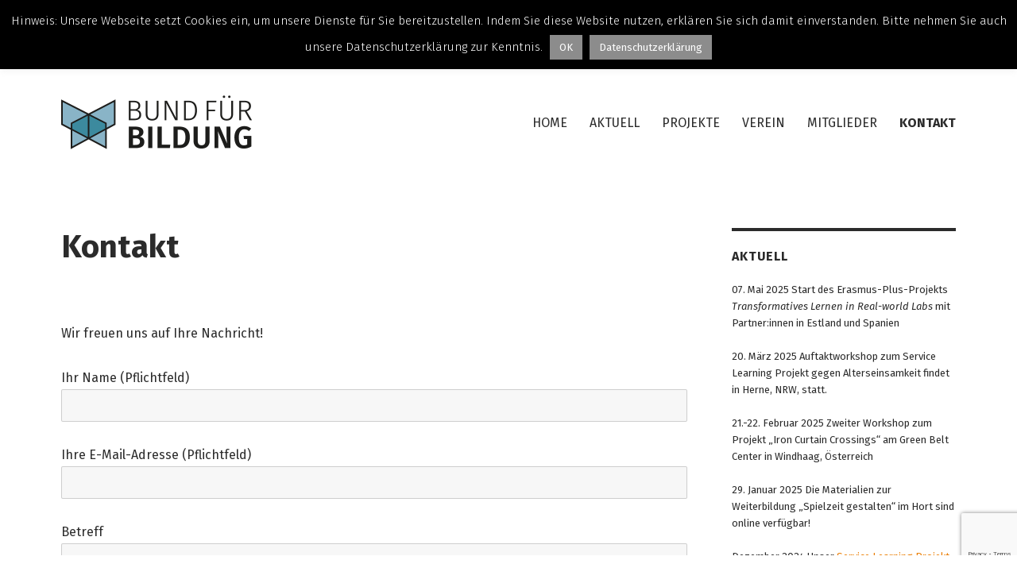

--- FILE ---
content_type: text/html; charset=UTF-8
request_url: https://bundfuerbildung.de/kontakt/
body_size: 12055
content:
<!DOCTYPE html>
<html lang="de" class="no-js">
<head>
	<meta charset="UTF-8">
	<meta name="viewport" content="width=device-width, initial-scale=1">
	<link rel="profile" href="https://gmpg.org/xfn/11">
		<script>(function(html){html.className = html.className.replace(/\bno-js\b/,'js')})(document.documentElement);</script>
<meta name='robots' content='index, follow, max-image-preview:large, max-snippet:-1, max-video-preview:-1' />

	<!-- This site is optimized with the Yoast SEO plugin v20.1 - https://yoast.com/wordpress/plugins/seo/ -->
	<title>Bund für Bildung e. V. | Kontakt</title>
	<link rel="canonical" href="https://bundfuerbildung.de/kontakt/" />
	<meta property="og:locale" content="de_DE" />
	<meta property="og:type" content="article" />
	<meta property="og:title" content="Bund für Bildung e. V. | Kontakt" />
	<meta property="og:description" content="Wir freuen uns auf Ihre Nachricht!" />
	<meta property="og:url" content="https://bundfuerbildung.de/kontakt/" />
	<meta property="og:site_name" content="Bund für Bildung e. V." />
	<meta property="article:modified_time" content="2023-03-30T12:04:20+00:00" />
	<meta name="twitter:card" content="summary_large_image" />
	<meta name="twitter:label1" content="Geschätzte Lesezeit" />
	<meta name="twitter:data1" content="1 Minute" />
	<script type="application/ld+json" class="yoast-schema-graph">{"@context":"https://schema.org","@graph":[{"@type":"WebPage","@id":"https://bundfuerbildung.de/kontakt/","url":"https://bundfuerbildung.de/kontakt/","name":"Bund für Bildung e. V. | Kontakt","isPartOf":{"@id":"https://bundfuerbildung.de/#website"},"datePublished":"2017-08-24T09:30:27+00:00","dateModified":"2023-03-30T12:04:20+00:00","breadcrumb":{"@id":"https://bundfuerbildung.de/kontakt/#breadcrumb"},"inLanguage":"de","potentialAction":[{"@type":"ReadAction","target":["https://bundfuerbildung.de/kontakt/"]}]},{"@type":"BreadcrumbList","@id":"https://bundfuerbildung.de/kontakt/#breadcrumb","itemListElement":[{"@type":"ListItem","position":1,"name":"Startseite","item":"https://bundfuerbildung.de/"},{"@type":"ListItem","position":2,"name":"Kontakt"}]},{"@type":"WebSite","@id":"https://bundfuerbildung.de/#website","url":"https://bundfuerbildung.de/","name":"Bund für Bildung e.V.","description":"Demokratie und Teilhabe fördern!","publisher":{"@id":"https://bundfuerbildung.de/#organization"},"potentialAction":[{"@type":"SearchAction","target":{"@type":"EntryPoint","urlTemplate":"https://bundfuerbildung.de/?s={search_term_string}"},"query-input":"required name=search_term_string"}],"inLanguage":"de"},{"@type":"Organization","@id":"https://bundfuerbildung.de/#organization","name":"Bund für Bildung e.V.","url":"https://bundfuerbildung.de/","logo":{"@type":"ImageObject","inLanguage":"de","@id":"https://bundfuerbildung.de/#/schema/logo/image/","url":"https://bundfuerbildung.de/wp-content/uploads/2023/02/cropped-Bund-fuer-Bildung-Logo-8.png","contentUrl":"https://bundfuerbildung.de/wp-content/uploads/2023/02/cropped-Bund-fuer-Bildung-Logo-8.png","width":240,"height":68,"caption":"Bund für Bildung e.V."},"image":{"@id":"https://bundfuerbildung.de/#/schema/logo/image/"}}]}</script>
	<!-- / Yoast SEO plugin. -->


<link rel='dns-prefetch' href='//fonts.googleapis.com' />
<link href='https://fonts.gstatic.com' crossorigin rel='preconnect' />
<link rel="alternate" type="application/rss+xml" title="Bund für Bildung e. V. &raquo; Feed" href="https://bundfuerbildung.de/feed/" />
<link rel="alternate" type="application/rss+xml" title="Bund für Bildung e. V. &raquo; Kommentar-Feed" href="https://bundfuerbildung.de/comments/feed/" />
<link rel="preload" href="https://fonts.googleapis.com/css2?family=Fira+Sans:ital,wght@0,100;0,200;0,300;0,400;0,500;0,600;0,700;0,800;0,900;1,100;1,200;1,300;1,400;1,500;1,600;1,700;1,800;1,900&family=Merriweather:ital,wght@0,400;0,700;0,900;1,400;1,700;1,900&family=Montserrat:ital,wght@0,400;0,700&family=Inconsolata:ital,wght@0,400&display=swap" as="style" media="all" onload="this.onload=null;this.rel='stylesheet'" />
<link rel="stylesheet" href="https://fonts.googleapis.com/css2?family=Fira+Sans:ital,wght@0,100;0,200;0,300;0,400;0,500;0,600;0,700;0,800;0,900;1,100;1,200;1,300;1,400;1,500;1,600;1,700;1,800;1,900&family=Merriweather:ital,wght@0,400;0,700;0,900;1,400;1,700;1,900&family=Montserrat:ital,wght@0,400;0,700&family=Inconsolata:ital,wght@0,400&display=swap" media="all" />
<noscript><link rel="stylesheet" href="https://fonts.googleapis.com/css2?family=Fira+Sans:ital,wght@0,100;0,200;0,300;0,400;0,500;0,600;0,700;0,800;0,900;1,100;1,200;1,300;1,400;1,500;1,600;1,700;1,800;1,900&family=Merriweather:ital,wght@0,400;0,700;0,900;1,400;1,700;1,900&family=Montserrat:ital,wght@0,400;0,700&family=Inconsolata:ital,wght@0,400&display=swap" media="all" /></noscript>
<!--[if IE]><link rel="stylesheet" href="https://fonts.googleapis.com/css2?family=Fira+Sans:ital,wght@0,100;0,200;0,300;0,400;0,500;0,600;0,700;0,800;0,900;1,100;1,200;1,300;1,400;1,500;1,600;1,700;1,800;1,900&family=Merriweather:ital,wght@0,400;0,700;0,900;1,400;1,700;1,900&family=Montserrat:ital,wght@0,400;0,700&family=Inconsolata:ital,wght@0,400&display=swap" media="all" /><![endif]-->
<style id='wp-block-library-theme-inline-css'>
.wp-block-audio figcaption{color:#555;font-size:13px;text-align:center}.is-dark-theme .wp-block-audio figcaption{color:hsla(0,0%,100%,.65)}.wp-block-audio{margin:0 0 1em}.wp-block-code{border:1px solid #ccc;border-radius:4px;font-family:Menlo,Consolas,monaco,monospace;padding:.8em 1em}.wp-block-embed figcaption{color:#555;font-size:13px;text-align:center}.is-dark-theme .wp-block-embed figcaption{color:hsla(0,0%,100%,.65)}.wp-block-embed{margin:0 0 1em}.blocks-gallery-caption{color:#555;font-size:13px;text-align:center}.is-dark-theme .blocks-gallery-caption{color:hsla(0,0%,100%,.65)}.wp-block-image figcaption{color:#555;font-size:13px;text-align:center}.is-dark-theme .wp-block-image figcaption{color:hsla(0,0%,100%,.65)}.wp-block-image{margin:0 0 1em}.wp-block-pullquote{border-top:4px solid;border-bottom:4px solid;margin-bottom:1.75em;color:currentColor}.wp-block-pullquote__citation,.wp-block-pullquote cite,.wp-block-pullquote footer{color:currentColor;text-transform:uppercase;font-size:.8125em;font-style:normal}.wp-block-quote{border-left:.25em solid;margin:0 0 1.75em;padding-left:1em}.wp-block-quote cite,.wp-block-quote footer{color:currentColor;font-size:.8125em;position:relative;font-style:normal}.wp-block-quote.has-text-align-right{border-left:none;border-right:.25em solid;padding-left:0;padding-right:1em}.wp-block-quote.has-text-align-center{border:none;padding-left:0}.wp-block-quote.is-large,.wp-block-quote.is-style-large,.wp-block-quote.is-style-plain{border:none}.wp-block-search .wp-block-search__label{font-weight:700}.wp-block-search__button{border:1px solid #ccc;padding:.375em .625em}:where(.wp-block-group.has-background){padding:1.25em 2.375em}.wp-block-separator.has-css-opacity{opacity:.4}.wp-block-separator{border:none;border-bottom:2px solid;margin-left:auto;margin-right:auto}.wp-block-separator.has-alpha-channel-opacity{opacity:1}.wp-block-separator:not(.is-style-wide):not(.is-style-dots){width:100px}.wp-block-separator.has-background:not(.is-style-dots){border-bottom:none;height:1px}.wp-block-separator.has-background:not(.is-style-wide):not(.is-style-dots){height:2px}.wp-block-table{margin:"0 0 1em 0"}.wp-block-table thead{border-bottom:3px solid}.wp-block-table tfoot{border-top:3px solid}.wp-block-table td,.wp-block-table th{word-break:normal}.wp-block-table figcaption{color:#555;font-size:13px;text-align:center}.is-dark-theme .wp-block-table figcaption{color:hsla(0,0%,100%,.65)}.wp-block-video figcaption{color:#555;font-size:13px;text-align:center}.is-dark-theme .wp-block-video figcaption{color:hsla(0,0%,100%,.65)}.wp-block-video{margin:0 0 1em}.wp-block-template-part.has-background{padding:1.25em 2.375em;margin-top:0;margin-bottom:0}
</style>
<style id='global-styles-inline-css'>
body{--wp--preset--color--black: #000000;--wp--preset--color--cyan-bluish-gray: #abb8c3;--wp--preset--color--white: #fff;--wp--preset--color--pale-pink: #f78da7;--wp--preset--color--vivid-red: #cf2e2e;--wp--preset--color--luminous-vivid-orange: #ff6900;--wp--preset--color--luminous-vivid-amber: #fcb900;--wp--preset--color--light-green-cyan: #7bdcb5;--wp--preset--color--vivid-green-cyan: #00d084;--wp--preset--color--pale-cyan-blue: #8ed1fc;--wp--preset--color--vivid-cyan-blue: #0693e3;--wp--preset--color--vivid-purple: #9b51e0;--wp--preset--color--dark-gray: #1a1a1a;--wp--preset--color--medium-gray: #686868;--wp--preset--color--light-gray: #e5e5e5;--wp--preset--color--blue-gray: #4d545c;--wp--preset--color--bright-blue: #007acc;--wp--preset--color--light-blue: #9adffd;--wp--preset--color--dark-brown: #402b30;--wp--preset--color--medium-brown: #774e24;--wp--preset--color--dark-red: #640c1f;--wp--preset--color--bright-red: #ff675f;--wp--preset--color--yellow: #ffef8e;--wp--preset--gradient--vivid-cyan-blue-to-vivid-purple: linear-gradient(135deg,rgba(6,147,227,1) 0%,rgb(155,81,224) 100%);--wp--preset--gradient--light-green-cyan-to-vivid-green-cyan: linear-gradient(135deg,rgb(122,220,180) 0%,rgb(0,208,130) 100%);--wp--preset--gradient--luminous-vivid-amber-to-luminous-vivid-orange: linear-gradient(135deg,rgba(252,185,0,1) 0%,rgba(255,105,0,1) 100%);--wp--preset--gradient--luminous-vivid-orange-to-vivid-red: linear-gradient(135deg,rgba(255,105,0,1) 0%,rgb(207,46,46) 100%);--wp--preset--gradient--very-light-gray-to-cyan-bluish-gray: linear-gradient(135deg,rgb(238,238,238) 0%,rgb(169,184,195) 100%);--wp--preset--gradient--cool-to-warm-spectrum: linear-gradient(135deg,rgb(74,234,220) 0%,rgb(151,120,209) 20%,rgb(207,42,186) 40%,rgb(238,44,130) 60%,rgb(251,105,98) 80%,rgb(254,248,76) 100%);--wp--preset--gradient--blush-light-purple: linear-gradient(135deg,rgb(255,206,236) 0%,rgb(152,150,240) 100%);--wp--preset--gradient--blush-bordeaux: linear-gradient(135deg,rgb(254,205,165) 0%,rgb(254,45,45) 50%,rgb(107,0,62) 100%);--wp--preset--gradient--luminous-dusk: linear-gradient(135deg,rgb(255,203,112) 0%,rgb(199,81,192) 50%,rgb(65,88,208) 100%);--wp--preset--gradient--pale-ocean: linear-gradient(135deg,rgb(255,245,203) 0%,rgb(182,227,212) 50%,rgb(51,167,181) 100%);--wp--preset--gradient--electric-grass: linear-gradient(135deg,rgb(202,248,128) 0%,rgb(113,206,126) 100%);--wp--preset--gradient--midnight: linear-gradient(135deg,rgb(2,3,129) 0%,rgb(40,116,252) 100%);--wp--preset--duotone--dark-grayscale: url('#wp-duotone-dark-grayscale');--wp--preset--duotone--grayscale: url('#wp-duotone-grayscale');--wp--preset--duotone--purple-yellow: url('#wp-duotone-purple-yellow');--wp--preset--duotone--blue-red: url('#wp-duotone-blue-red');--wp--preset--duotone--midnight: url('#wp-duotone-midnight');--wp--preset--duotone--magenta-yellow: url('#wp-duotone-magenta-yellow');--wp--preset--duotone--purple-green: url('#wp-duotone-purple-green');--wp--preset--duotone--blue-orange: url('#wp-duotone-blue-orange');--wp--preset--font-size--small: 13px;--wp--preset--font-size--medium: 20px;--wp--preset--font-size--large: 36px;--wp--preset--font-size--x-large: 42px;--wp--preset--spacing--20: 0.44rem;--wp--preset--spacing--30: 0.67rem;--wp--preset--spacing--40: 1rem;--wp--preset--spacing--50: 1.5rem;--wp--preset--spacing--60: 2.25rem;--wp--preset--spacing--70: 3.38rem;--wp--preset--spacing--80: 5.06rem;}:where(.is-layout-flex){gap: 0.5em;}body .is-layout-flow > .alignleft{float: left;margin-inline-start: 0;margin-inline-end: 2em;}body .is-layout-flow > .alignright{float: right;margin-inline-start: 2em;margin-inline-end: 0;}body .is-layout-flow > .aligncenter{margin-left: auto !important;margin-right: auto !important;}body .is-layout-constrained > .alignleft{float: left;margin-inline-start: 0;margin-inline-end: 2em;}body .is-layout-constrained > .alignright{float: right;margin-inline-start: 2em;margin-inline-end: 0;}body .is-layout-constrained > .aligncenter{margin-left: auto !important;margin-right: auto !important;}body .is-layout-constrained > :where(:not(.alignleft):not(.alignright):not(.alignfull)){max-width: var(--wp--style--global--content-size);margin-left: auto !important;margin-right: auto !important;}body .is-layout-constrained > .alignwide{max-width: var(--wp--style--global--wide-size);}body .is-layout-flex{display: flex;}body .is-layout-flex{flex-wrap: wrap;align-items: center;}body .is-layout-flex > *{margin: 0;}:where(.wp-block-columns.is-layout-flex){gap: 2em;}.has-black-color{color: var(--wp--preset--color--black) !important;}.has-cyan-bluish-gray-color{color: var(--wp--preset--color--cyan-bluish-gray) !important;}.has-white-color{color: var(--wp--preset--color--white) !important;}.has-pale-pink-color{color: var(--wp--preset--color--pale-pink) !important;}.has-vivid-red-color{color: var(--wp--preset--color--vivid-red) !important;}.has-luminous-vivid-orange-color{color: var(--wp--preset--color--luminous-vivid-orange) !important;}.has-luminous-vivid-amber-color{color: var(--wp--preset--color--luminous-vivid-amber) !important;}.has-light-green-cyan-color{color: var(--wp--preset--color--light-green-cyan) !important;}.has-vivid-green-cyan-color{color: var(--wp--preset--color--vivid-green-cyan) !important;}.has-pale-cyan-blue-color{color: var(--wp--preset--color--pale-cyan-blue) !important;}.has-vivid-cyan-blue-color{color: var(--wp--preset--color--vivid-cyan-blue) !important;}.has-vivid-purple-color{color: var(--wp--preset--color--vivid-purple) !important;}.has-black-background-color{background-color: var(--wp--preset--color--black) !important;}.has-cyan-bluish-gray-background-color{background-color: var(--wp--preset--color--cyan-bluish-gray) !important;}.has-white-background-color{background-color: var(--wp--preset--color--white) !important;}.has-pale-pink-background-color{background-color: var(--wp--preset--color--pale-pink) !important;}.has-vivid-red-background-color{background-color: var(--wp--preset--color--vivid-red) !important;}.has-luminous-vivid-orange-background-color{background-color: var(--wp--preset--color--luminous-vivid-orange) !important;}.has-luminous-vivid-amber-background-color{background-color: var(--wp--preset--color--luminous-vivid-amber) !important;}.has-light-green-cyan-background-color{background-color: var(--wp--preset--color--light-green-cyan) !important;}.has-vivid-green-cyan-background-color{background-color: var(--wp--preset--color--vivid-green-cyan) !important;}.has-pale-cyan-blue-background-color{background-color: var(--wp--preset--color--pale-cyan-blue) !important;}.has-vivid-cyan-blue-background-color{background-color: var(--wp--preset--color--vivid-cyan-blue) !important;}.has-vivid-purple-background-color{background-color: var(--wp--preset--color--vivid-purple) !important;}.has-black-border-color{border-color: var(--wp--preset--color--black) !important;}.has-cyan-bluish-gray-border-color{border-color: var(--wp--preset--color--cyan-bluish-gray) !important;}.has-white-border-color{border-color: var(--wp--preset--color--white) !important;}.has-pale-pink-border-color{border-color: var(--wp--preset--color--pale-pink) !important;}.has-vivid-red-border-color{border-color: var(--wp--preset--color--vivid-red) !important;}.has-luminous-vivid-orange-border-color{border-color: var(--wp--preset--color--luminous-vivid-orange) !important;}.has-luminous-vivid-amber-border-color{border-color: var(--wp--preset--color--luminous-vivid-amber) !important;}.has-light-green-cyan-border-color{border-color: var(--wp--preset--color--light-green-cyan) !important;}.has-vivid-green-cyan-border-color{border-color: var(--wp--preset--color--vivid-green-cyan) !important;}.has-pale-cyan-blue-border-color{border-color: var(--wp--preset--color--pale-cyan-blue) !important;}.has-vivid-cyan-blue-border-color{border-color: var(--wp--preset--color--vivid-cyan-blue) !important;}.has-vivid-purple-border-color{border-color: var(--wp--preset--color--vivid-purple) !important;}.has-vivid-cyan-blue-to-vivid-purple-gradient-background{background: var(--wp--preset--gradient--vivid-cyan-blue-to-vivid-purple) !important;}.has-light-green-cyan-to-vivid-green-cyan-gradient-background{background: var(--wp--preset--gradient--light-green-cyan-to-vivid-green-cyan) !important;}.has-luminous-vivid-amber-to-luminous-vivid-orange-gradient-background{background: var(--wp--preset--gradient--luminous-vivid-amber-to-luminous-vivid-orange) !important;}.has-luminous-vivid-orange-to-vivid-red-gradient-background{background: var(--wp--preset--gradient--luminous-vivid-orange-to-vivid-red) !important;}.has-very-light-gray-to-cyan-bluish-gray-gradient-background{background: var(--wp--preset--gradient--very-light-gray-to-cyan-bluish-gray) !important;}.has-cool-to-warm-spectrum-gradient-background{background: var(--wp--preset--gradient--cool-to-warm-spectrum) !important;}.has-blush-light-purple-gradient-background{background: var(--wp--preset--gradient--blush-light-purple) !important;}.has-blush-bordeaux-gradient-background{background: var(--wp--preset--gradient--blush-bordeaux) !important;}.has-luminous-dusk-gradient-background{background: var(--wp--preset--gradient--luminous-dusk) !important;}.has-pale-ocean-gradient-background{background: var(--wp--preset--gradient--pale-ocean) !important;}.has-electric-grass-gradient-background{background: var(--wp--preset--gradient--electric-grass) !important;}.has-midnight-gradient-background{background: var(--wp--preset--gradient--midnight) !important;}.has-small-font-size{font-size: var(--wp--preset--font-size--small) !important;}.has-medium-font-size{font-size: var(--wp--preset--font-size--medium) !important;}.has-large-font-size{font-size: var(--wp--preset--font-size--large) !important;}.has-x-large-font-size{font-size: var(--wp--preset--font-size--x-large) !important;}
.wp-block-navigation a:where(:not(.wp-element-button)){color: inherit;}
:where(.wp-block-columns.is-layout-flex){gap: 2em;}
.wp-block-pullquote{font-size: 1.5em;line-height: 1.6;}
</style>
<!--[if lt IE 10]>
<link rel='stylesheet' id='twentysixteen-ie-css' href='https://bundfuerbildung.de/wp-content/themes/twentysixteen/css/ie.css' media='all' />
<![endif]-->
<link rel='stylesheet' id='wpo_min-header-0-css' href='https://bundfuerbildung.de/wp-content/cache/wpo-minify/1730731523/assets/wpo-minify-header-f7b03afc.min.css' media='all' />
<link rel='stylesheet' id='genericons-css' href='https://bundfuerbildung.de/wp-content/themes/twentysixteen/genericons/genericons.css' media='all' />
<link rel='stylesheet' id='wpo_min-header-2-css' href='https://bundfuerbildung.de/wp-content/cache/wpo-minify/1730731523/assets/wpo-minify-header-09121f3d.min.css' media='all' />
<!--[if lt IE 9]>
<link rel='stylesheet' id='twentysixteen-ie8-css' href='https://bundfuerbildung.de/wp-content/themes/twentysixteen/css/ie8.css' media='all' />
<![endif]-->
<!--[if lt IE 8]>
<link rel='stylesheet' id='twentysixteen-ie7-css' href='https://bundfuerbildung.de/wp-content/themes/twentysixteen/css/ie7.css' media='all' />
<![endif]-->
<link rel='stylesheet' id='wpo_min-header-5-css' href='https://bundfuerbildung.de/wp-content/cache/wpo-minify/1730731523/assets/wpo-minify-header-8acf19f0.min.css' media='all' />
<!--n2css--><!--[if lt IE 9]>
<script src='https://bundfuerbildung.de/wp-content/themes/twentysixteen/js/html5.js' id='twentysixteen-html5-js'></script>
<![endif]-->
<script id='wpo_min-header-0-js-extra'>
var Cli_Data = {"nn_cookie_ids":[],"cookielist":[],"non_necessary_cookies":[],"ccpaEnabled":"","ccpaRegionBased":"","ccpaBarEnabled":"","strictlyEnabled":["necessary","obligatoire"],"ccpaType":"gdpr","js_blocking":"","custom_integration":"","triggerDomRefresh":"","secure_cookies":""};
var cli_cookiebar_settings = {"animate_speed_hide":"500","animate_speed_show":"500","background":"#000000","border":"#444","border_on":"","button_1_button_colour":"#8c8c8c","button_1_button_hover":"#707070","button_1_link_colour":"#fff","button_1_as_button":"1","button_1_new_win":"","button_2_button_colour":"#8c8c8c","button_2_button_hover":"#707070","button_2_link_colour":"#ffffff","button_2_as_button":"1","button_2_hidebar":"","button_3_button_colour":"#000","button_3_button_hover":"#000000","button_3_link_colour":"#fff","button_3_as_button":"1","button_3_new_win":"","button_4_button_colour":"#dedfe0","button_4_button_hover":"#b2b2b3","button_4_link_colour":"#333333","button_4_as_button":"1","button_7_button_colour":"#61a229","button_7_button_hover":"#4e8221","button_7_link_colour":"#fff","button_7_as_button":"1","button_7_new_win":"","font_family":"inherit","header_fix":"","notify_animate_hide":"","notify_animate_show":"","notify_div_id":"#cookie-law-info-bar","notify_position_horizontal":"right","notify_position_vertical":"top","scroll_close":"","scroll_close_reload":"","accept_close_reload":"","reject_close_reload":"","showagain_tab":"","showagain_background":"#fff","showagain_border":"#000","showagain_div_id":"#cookie-law-info-again","showagain_x_position":"100px","text":"#ffffff","show_once_yn":"","show_once":"100000","logging_on":"","as_popup":"","popup_overlay":"1","bar_heading_text":"","cookie_bar_as":"banner","popup_showagain_position":"bottom-right","widget_position":"left"};
var log_object = {"ajax_url":"https:\/\/bundfuerbildung.de\/wp-admin\/admin-ajax.php"};
</script>
<script src='https://bundfuerbildung.de/wp-content/cache/wpo-minify/1730731523/assets/wpo-minify-header-08481866.min.js' id='wpo_min-header-0-js'></script>
<link rel="https://api.w.org/" href="https://bundfuerbildung.de/wp-json/" /><link rel="alternate" type="application/json" href="https://bundfuerbildung.de/wp-json/wp/v2/pages/27" /><link rel="EditURI" type="application/rsd+xml" title="RSD" href="https://bundfuerbildung.de/xmlrpc.php?rsd" />
<link rel="wlwmanifest" type="application/wlwmanifest+xml" href="https://bundfuerbildung.de/wp-includes/wlwmanifest.xml" />
<meta name="generator" content="WordPress 6.1.9" />
<link rel='shortlink' href='https://bundfuerbildung.de/?p=27' />
<link rel="alternate" type="application/json+oembed" href="https://bundfuerbildung.de/wp-json/oembed/1.0/embed?url=https%3A%2F%2Fbundfuerbildung.de%2Fkontakt%2F" />
<link rel="alternate" type="text/xml+oembed" href="https://bundfuerbildung.de/wp-json/oembed/1.0/embed?url=https%3A%2F%2Fbundfuerbildung.de%2Fkontakt%2F&#038;format=xml" />
<style>body, button, input, select, textarea, .required { font-family: "Fira Sans" } input::-webkit-input-placeholder { font-family: "Fira Sans"; }input::-moz-placeholder { font-family: "Fira Sans"; }input:-ms-input-placeholder { font-family: "Fira Sans"; }input::placeholder { font-family: "Fira Sans"; }button,
					button[disabled]:hover,
					button[disabled]:focus,
					input[type="button"],
					input[type="button"][disabled]:hover,
					input[type="button"][disabled]:focus,
					input[type="reset"],
					input[type="reset"][disabled]:hover,
					input[type="reset"][disabled]:focus,
					input[type="submit"],
					input[type="submit"][disabled]:hover,
					input[type="submit"][disabled]:focus { font-family: "Fira Sans"; }.post-password-form label,
					.main-navigation,
					.post-navigation,
					.post-navigation .post-title,
					.pagination,
					.image-navigation,
					.comment-navigation,
					.site .skip-link,
					.widget .widget-title,
					.widget_recent_entries .post-date,
					.widget_rss .rss-date,
					.widget_rss cite,
					.tagcloud a,
					.site-title,
					.entry-title,
					.entry-footer,
					.sticky-post,
					.page-title,
					.page-links,
					.comments-title,
					.comment-reply-title,
					.comment-metadata,
					.pingback .edit-link,
					.comment-reply-link,
					.comment-form label,
					.no-comments,
					.site-footer .site-title:after,
					.widecolumn label,
					.widecolumn .mu_register label { font-family: "Fira Sans"; }h1, h2, h3, h4, h5, h6 { font-family: "Fira Sans" } .primary-menu { font-family: "Fira Sans"; } </style>		<style type="text/css" id="twentysixteen-header-css">
		.site-branding {
			margin: 0 auto 0 0;
		}

		.site-branding .site-title,
		.site-description {
			clip: rect(1px, 1px, 1px, 1px);
			position: absolute;
		}
		</style>
		<style id="custom-background-css">
body.custom-background { background-color: #ffffff; }
</style>
	<link rel="icon" href="https://bundfuerbildung.de/wp-content/uploads/2023/02/cropped-BfB_Favicon-8-32x32.png" sizes="32x32" />
<link rel="icon" href="https://bundfuerbildung.de/wp-content/uploads/2023/02/cropped-BfB_Favicon-8-192x192.png" sizes="192x192" />
<link rel="apple-touch-icon" href="https://bundfuerbildung.de/wp-content/uploads/2023/02/cropped-BfB_Favicon-8-180x180.png" />
<meta name="msapplication-TileImage" content="https://bundfuerbildung.de/wp-content/uploads/2023/02/cropped-BfB_Favicon-8-270x270.png" />
		<style id="wp-custom-css">
			/*
Füge deinen eigenen CSS-Code nach diesem Kommentar hinter dem abschließenden Schrägstrich ein. 

Klicke auf das Hilfe-Symbol oben, um mehr zu erfahren.
*/.bt-footer-info {
    display: none !important;
}

.page-id-922 h1, 
.page-id-922 .entry-header,
.ausgeblendet {
	visibility: hidden;
	height: 0;
	margin: 0;
}

.geschichtsbewusst-logo.wp-block-image .alignleft,
.geschichtsbewusst-logo figure {
	float: none;
	margin-top: -4rem !important;
	margin-bottom: 4rem !important;
}

@media (max-width: 576px) {
	.geschichtsbewusst-logo.wp-block-image .alignleft,
.geschichtsbewusst-logo figure {
	margin-bottom: 3rem !important;
		margin-top: 0rem !important;

}
}

.foerderer-gallery .blocks-gallery-grid {
	display: flex;
	justify-content: center;
	align-items: center;
	
}


.foerderer-gallery img {
	padding-right: 40px;
}
		</style>
		</head>

<body class="page-template-default page page-id-27 custom-background wp-custom-logo wp-embed-responsive">
<svg xmlns="http://www.w3.org/2000/svg" viewBox="0 0 0 0" width="0" height="0" focusable="false" role="none" style="visibility: hidden; position: absolute; left: -9999px; overflow: hidden;" ><defs><filter id="wp-duotone-dark-grayscale"><feColorMatrix color-interpolation-filters="sRGB" type="matrix" values=" .299 .587 .114 0 0 .299 .587 .114 0 0 .299 .587 .114 0 0 .299 .587 .114 0 0 " /><feComponentTransfer color-interpolation-filters="sRGB" ><feFuncR type="table" tableValues="0 0.49803921568627" /><feFuncG type="table" tableValues="0 0.49803921568627" /><feFuncB type="table" tableValues="0 0.49803921568627" /><feFuncA type="table" tableValues="1 1" /></feComponentTransfer><feComposite in2="SourceGraphic" operator="in" /></filter></defs></svg><svg xmlns="http://www.w3.org/2000/svg" viewBox="0 0 0 0" width="0" height="0" focusable="false" role="none" style="visibility: hidden; position: absolute; left: -9999px; overflow: hidden;" ><defs><filter id="wp-duotone-grayscale"><feColorMatrix color-interpolation-filters="sRGB" type="matrix" values=" .299 .587 .114 0 0 .299 .587 .114 0 0 .299 .587 .114 0 0 .299 .587 .114 0 0 " /><feComponentTransfer color-interpolation-filters="sRGB" ><feFuncR type="table" tableValues="0 1" /><feFuncG type="table" tableValues="0 1" /><feFuncB type="table" tableValues="0 1" /><feFuncA type="table" tableValues="1 1" /></feComponentTransfer><feComposite in2="SourceGraphic" operator="in" /></filter></defs></svg><svg xmlns="http://www.w3.org/2000/svg" viewBox="0 0 0 0" width="0" height="0" focusable="false" role="none" style="visibility: hidden; position: absolute; left: -9999px; overflow: hidden;" ><defs><filter id="wp-duotone-purple-yellow"><feColorMatrix color-interpolation-filters="sRGB" type="matrix" values=" .299 .587 .114 0 0 .299 .587 .114 0 0 .299 .587 .114 0 0 .299 .587 .114 0 0 " /><feComponentTransfer color-interpolation-filters="sRGB" ><feFuncR type="table" tableValues="0.54901960784314 0.98823529411765" /><feFuncG type="table" tableValues="0 1" /><feFuncB type="table" tableValues="0.71764705882353 0.25490196078431" /><feFuncA type="table" tableValues="1 1" /></feComponentTransfer><feComposite in2="SourceGraphic" operator="in" /></filter></defs></svg><svg xmlns="http://www.w3.org/2000/svg" viewBox="0 0 0 0" width="0" height="0" focusable="false" role="none" style="visibility: hidden; position: absolute; left: -9999px; overflow: hidden;" ><defs><filter id="wp-duotone-blue-red"><feColorMatrix color-interpolation-filters="sRGB" type="matrix" values=" .299 .587 .114 0 0 .299 .587 .114 0 0 .299 .587 .114 0 0 .299 .587 .114 0 0 " /><feComponentTransfer color-interpolation-filters="sRGB" ><feFuncR type="table" tableValues="0 1" /><feFuncG type="table" tableValues="0 0.27843137254902" /><feFuncB type="table" tableValues="0.5921568627451 0.27843137254902" /><feFuncA type="table" tableValues="1 1" /></feComponentTransfer><feComposite in2="SourceGraphic" operator="in" /></filter></defs></svg><svg xmlns="http://www.w3.org/2000/svg" viewBox="0 0 0 0" width="0" height="0" focusable="false" role="none" style="visibility: hidden; position: absolute; left: -9999px; overflow: hidden;" ><defs><filter id="wp-duotone-midnight"><feColorMatrix color-interpolation-filters="sRGB" type="matrix" values=" .299 .587 .114 0 0 .299 .587 .114 0 0 .299 .587 .114 0 0 .299 .587 .114 0 0 " /><feComponentTransfer color-interpolation-filters="sRGB" ><feFuncR type="table" tableValues="0 0" /><feFuncG type="table" tableValues="0 0.64705882352941" /><feFuncB type="table" tableValues="0 1" /><feFuncA type="table" tableValues="1 1" /></feComponentTransfer><feComposite in2="SourceGraphic" operator="in" /></filter></defs></svg><svg xmlns="http://www.w3.org/2000/svg" viewBox="0 0 0 0" width="0" height="0" focusable="false" role="none" style="visibility: hidden; position: absolute; left: -9999px; overflow: hidden;" ><defs><filter id="wp-duotone-magenta-yellow"><feColorMatrix color-interpolation-filters="sRGB" type="matrix" values=" .299 .587 .114 0 0 .299 .587 .114 0 0 .299 .587 .114 0 0 .299 .587 .114 0 0 " /><feComponentTransfer color-interpolation-filters="sRGB" ><feFuncR type="table" tableValues="0.78039215686275 1" /><feFuncG type="table" tableValues="0 0.94901960784314" /><feFuncB type="table" tableValues="0.35294117647059 0.47058823529412" /><feFuncA type="table" tableValues="1 1" /></feComponentTransfer><feComposite in2="SourceGraphic" operator="in" /></filter></defs></svg><svg xmlns="http://www.w3.org/2000/svg" viewBox="0 0 0 0" width="0" height="0" focusable="false" role="none" style="visibility: hidden; position: absolute; left: -9999px; overflow: hidden;" ><defs><filter id="wp-duotone-purple-green"><feColorMatrix color-interpolation-filters="sRGB" type="matrix" values=" .299 .587 .114 0 0 .299 .587 .114 0 0 .299 .587 .114 0 0 .299 .587 .114 0 0 " /><feComponentTransfer color-interpolation-filters="sRGB" ><feFuncR type="table" tableValues="0.65098039215686 0.40392156862745" /><feFuncG type="table" tableValues="0 1" /><feFuncB type="table" tableValues="0.44705882352941 0.4" /><feFuncA type="table" tableValues="1 1" /></feComponentTransfer><feComposite in2="SourceGraphic" operator="in" /></filter></defs></svg><svg xmlns="http://www.w3.org/2000/svg" viewBox="0 0 0 0" width="0" height="0" focusable="false" role="none" style="visibility: hidden; position: absolute; left: -9999px; overflow: hidden;" ><defs><filter id="wp-duotone-blue-orange"><feColorMatrix color-interpolation-filters="sRGB" type="matrix" values=" .299 .587 .114 0 0 .299 .587 .114 0 0 .299 .587 .114 0 0 .299 .587 .114 0 0 " /><feComponentTransfer color-interpolation-filters="sRGB" ><feFuncR type="table" tableValues="0.098039215686275 1" /><feFuncG type="table" tableValues="0 0.66274509803922" /><feFuncB type="table" tableValues="0.84705882352941 0.41960784313725" /><feFuncA type="table" tableValues="1 1" /></feComponentTransfer><feComposite in2="SourceGraphic" operator="in" /></filter></defs></svg><div id="page" class="site">
	<div class="site-inner">
		<a class="skip-link screen-reader-text" href="#content">Zum Inhalt springen</a>

		<header id="masthead" class="site-header">
			<div class="site-header-main">
				<div class="site-branding">
					<a href="https://bundfuerbildung.de/" class="custom-logo-link" rel="home"><img width="240" height="68" src="https://bundfuerbildung.de/wp-content/uploads/2023/02/cropped-Bund-fuer-Bildung-Logo-8.png" class="custom-logo" alt="Bund für Bildung e. V." decoding="async" /></a>
											<p class="site-title"><a href="https://bundfuerbildung.de/" rel="home">Bund für Bildung e. V.</a></p>
												<p class="site-description">Demokratie und Teilhabe fördern!</p>
									</div><!-- .site-branding -->

									<button id="menu-toggle" class="menu-toggle">Menü</button>

					<div id="site-header-menu" class="site-header-menu">
													<nav id="site-navigation" class="main-navigation" aria-label="Primäres Menü">
								<div class="menu-oberes-menue-container"><ul id="menu-oberes-menue" class="primary-menu"><li id="menu-item-2046" class="menu-item menu-item-type-post_type menu-item-object-page menu-item-home menu-item-2046"><a href="https://bundfuerbildung.de/">HOME</a></li>
<li id="menu-item-1478" class="menu-item menu-item-type-post_type menu-item-object-page menu-item-1478"><a href="https://bundfuerbildung.de/aktuell/">AKTUELL</a></li>
<li id="menu-item-714" class="menu-item menu-item-type-post_type menu-item-object-page menu-item-714"><a href="https://bundfuerbildung.de/projekte/">PROJEKTE</a></li>
<li id="menu-item-185" class="menu-item menu-item-type-post_type menu-item-object-page menu-item-185"><a href="https://bundfuerbildung.de/verein/">VEREIN</a></li>
<li id="menu-item-37" class="menu-item menu-item-type-post_type menu-item-object-page menu-item-37"><a href="https://bundfuerbildung.de/ueber-mich/">MITGLIEDER</a></li>
<li id="menu-item-39" class="menu-item menu-item-type-post_type menu-item-object-page current-menu-item page_item page-item-27 current_page_item menu-item-39"><a href="https://bundfuerbildung.de/kontakt/" aria-current="page">KONTAKT</a></li>
</ul></div>							</nav><!-- .main-navigation -->
						
											</div><!-- .site-header-menu -->
							</div><!-- .site-header-main -->

					</header><!-- .site-header -->

		<div id="content" class="site-content">

<div id="primary" class="content-area">
	<main id="main" class="site-main">
		
<article id="post-27" class="post-27 page type-page status-publish hentry">
	<header class="entry-header">
		<h1 class="entry-title">Kontakt</h1>	</header><!-- .entry-header -->

	
	<div class="entry-content">
		
<p></p>


<p>Wir freuen uns auf Ihre Nachricht!</p>

<div class="wpcf7 no-js" id="wpcf7-f240-p27-o1" lang="de-DE" dir="ltr">
<div class="screen-reader-response"><p role="status" aria-live="polite" aria-atomic="true"></p> <ul></ul></div>
<form action="/kontakt/#wpcf7-f240-p27-o1" method="post" class="wpcf7-form init" aria-label="Kontaktformular" novalidate="novalidate" data-status="init">
<div style="display: none;">
<input type="hidden" name="_wpcf7" value="240" />
<input type="hidden" name="_wpcf7_version" value="5.7.3" />
<input type="hidden" name="_wpcf7_locale" value="de_DE" />
<input type="hidden" name="_wpcf7_unit_tag" value="wpcf7-f240-p27-o1" />
<input type="hidden" name="_wpcf7_container_post" value="27" />
<input type="hidden" name="_wpcf7_posted_data_hash" value="" />
<input type="hidden" name="_wpcf7_recaptcha_response" value="" />
</div>
<p><label> Ihr Name (Pflichtfeld)<br />
<span class="wpcf7-form-control-wrap" data-name="your-name"><input size="40" class="wpcf7-form-control wpcf7-text wpcf7-validates-as-required" aria-required="true" aria-invalid="false" value="" type="text" name="your-name" /></span> </label>
</p>
<p><label> Ihre E-Mail-Adresse (Pflichtfeld)<br />
<span class="wpcf7-form-control-wrap" data-name="your-email"><input size="40" class="wpcf7-form-control wpcf7-text wpcf7-email wpcf7-validates-as-required wpcf7-validates-as-email" aria-required="true" aria-invalid="false" value="" type="email" name="your-email" /></span> </label>
</p>
<p><label> Betreff<br />
<span class="wpcf7-form-control-wrap" data-name="your-subject"><input size="40" class="wpcf7-form-control wpcf7-text" aria-invalid="false" value="" type="text" name="your-subject" /></span> </label>
</p>
<p><label> Ihre Nachricht<br />
<span class="wpcf7-form-control-wrap" data-name="your-message"><textarea cols="40" rows="10" class="wpcf7-form-control wpcf7-textarea" aria-invalid="false" name="your-message"></textarea></span> </label>
</p>
<p><input class="wpcf7-form-control has-spinner wpcf7-submit" type="submit" value="Senden" />
</p><div class="wpcf7-response-output" aria-hidden="true"></div>
</form>
</div>
	</div><!-- .entry-content -->

	
</article><!-- #post-27 -->

	</main><!-- .site-main -->

	<aside id="content-bottom-widgets" class="content-bottom-widgets">
			<div class="widget-area">
			<section id="tag_cloud-2" class="widget widget_tag_cloud"><h2 class="widget-title">Themen</h2><nav aria-label="Themen"><div class="tagcloud"><ul class='wp-tag-cloud' role='list'>
	<li><a href="https://bundfuerbildung.de/tag/demokratie/" class="tag-cloud-link tag-link-16 tag-link-position-1" style="font-size: 1em;" aria-label="Demokratie (1 Eintrag)">Demokratie<span class="tag-link-count"> (1)</span></a></li>
	<li><a href="https://bundfuerbildung.de/tag/geschichte/" class="tag-cloud-link tag-link-17 tag-link-position-2" style="font-size: 1em;" aria-label="Geschichte (2 Einträge)">Geschichte<span class="tag-link-count"> (2)</span></a></li>
	<li><a href="https://bundfuerbildung.de/tag/umwelt/" class="tag-cloud-link tag-link-18 tag-link-position-3" style="font-size: 1em;" aria-label="Umwelt (2 Einträge)">Umwelt<span class="tag-link-count"> (2)</span></a></li>
</ul>
</div>
</nav></section>		</div><!-- .widget-area -->
	
	</aside><!-- .content-bottom-widgets -->

</div><!-- .content-area -->


	<aside id="secondary" class="sidebar widget-area">
		<section id="text-7" class="widget widget_text"><h2 class="widget-title">Aktuell</h2>			<div class="textwidget"><p>07. Mai 2025 Start des Erasmus-Plus-Projekts <em>Transformatives Lernen in Real-world Labs </em>mit Partner:innen in Estland und Spanien</p>
<p>20. März 2025 Auftaktworkshop zum Service Learning Projekt gegen Alterseinsamkeit findet in Herne, NRW, statt.</p>
<p>21.-22. Februar 2025 Zweiter Workshop zum Projekt &#8222;Iron Curtain Crossings&#8220; am Green Belt Center in Windhaag, Österreich</p>
<p>29. Januar 2025 Die Materialien zur Weiterbildung &#8222;Spielzeit gestalten&#8220; im Hort sind online verfügbar!</p>
<p>Dezember 2024 Unser <a href="https://bundfuerbildung.de/aktuell/">Service Learning Projekt</a> mit Schulen gegen Alterseinsamkeit in Herne geht an den Start!</p>
<p>7.-8. Juni 2024 <a href="https://bundfuerbildung.de/aktuell/" target="_blank" rel="noreferrer noopener">Workshop &#8222;Iron Curtain Crossings&#8220;</a> im Šumava Nationalpark</p>
<p><!-- /wp:list-item --> <!-- wp:list-item --></p>
<p>24. Mai 2024 Fokusgruppe Lehrkräfte &#8222;Iron Curtain Crossings&#8220; in Berlin Oktober 2023 Projektstart <a href="https://bundfuerbildung.de/wp-content/uploads/2024/02/Abstract_Deutsch_IronCurtainCrossings_Erasmus2023.pdf" target="_blank" rel="noreferrer noopener">Iron Curtain Crossings &#8211; Exploring Transformations on the Trail</a></p>
<p><!-- /wp:list-item --> <!-- wp:list-item --></p>
<p>8. September 2023 <a href="https://bundfuerbildung.de/aktuell/" target="_blank" rel="noreferrer noopener">Arbeitstagung #Gedenkstättenkompetenz</a> in Berlin</p>
<p><!-- /wp:list-item --> <!-- wp:list-item --></p>
<p>1.-4. Juni 2023 <a href="https://bundfuerbildung.de/aktuell/" target="_blank" rel="noreferrer noopener">Exkursion nach Berlin</a>: Studierenden aus Jena und Münster erkunden außerschulische Lernorte</p>
<p><!-- /wp:list-item --> <!-- wp:list-item --></p>
<p>3. März 2023 Projekt #Gedenkstättenkompetenz wird auf der <a href="https://www.bundesstiftung-aufarbeitung.de/de/veranstaltungen/geschichtsmesse">Geschichtsmesse 2023</a> vorgestellt</p>
<p><!-- /wp:list-item --> <!-- wp:list-item --></p>
<p>März 2023 Das Portal <a href="https://gedenkstaettenkompetenz.de/">gedenkstaettenkompetenz.de</a> geht online</p>
</div>
		</section><section id="text-10" class="widget widget_text"><h2 class="widget-title">Short Facts</h2>			<div class="textwidget"><ul>
<li>Der Bund für Bildung e. V. bringt Experten aus den Bereichen Bildung, Forschung und Kommunikation zusammen.</li>
<li>Ziel ist der Beitrag zur Förderung der Jugendhilfe, zur inklusiven Bildung und Erziehung sowie zur Förderung des demokratischen Staatswesens.</li>
<li>Die Tätigkeit erfolgt bundesweit, Sitz des Vereins ist Berlin.</li>
</ul>
</div>
		</section><section id="text-9" class="widget widget_text"><h2 class="widget-title">Kontakt</h2>			<div class="textwidget"><p>Wir sind umgezogen!</p>
<p><b>Geschäftsstelle</b><br />
Marienstraße 19-20<br />
10117 Berlin</p>
<p>Weiterhin als Postanschrift möglich:<br />
Pasteurstraße 16<br />
10407 Berlin</p>
<p><strong>Bürozeiten</strong><br />
Montag – Freitag: 9 – 17 Uhr</p>
<p><strong>________</strong></p>
<p><strong>Ansprechpartner<br />
</strong>Dr. Ulrike Wunderle<br />
0163-1733539<br />
kontakt@bundfuerbildung.de</p>
</div>
		</section>	</aside><!-- .sidebar .widget-area -->

		</div><!-- .site-content -->

		<footer id="colophon" class="site-footer">
							<nav class="main-navigation" aria-label="Primäres Footer-Menü">
					<div class="menu-oberes-menue-container"><ul id="menu-oberes-menue-1" class="primary-menu"><li class="menu-item menu-item-type-post_type menu-item-object-page menu-item-home menu-item-2046"><a href="https://bundfuerbildung.de/">HOME</a></li>
<li class="menu-item menu-item-type-post_type menu-item-object-page menu-item-1478"><a href="https://bundfuerbildung.de/aktuell/">AKTUELL</a></li>
<li class="menu-item menu-item-type-post_type menu-item-object-page menu-item-714"><a href="https://bundfuerbildung.de/projekte/">PROJEKTE</a></li>
<li class="menu-item menu-item-type-post_type menu-item-object-page menu-item-185"><a href="https://bundfuerbildung.de/verein/">VEREIN</a></li>
<li class="menu-item menu-item-type-post_type menu-item-object-page menu-item-37"><a href="https://bundfuerbildung.de/ueber-mich/">MITGLIEDER</a></li>
<li class="menu-item menu-item-type-post_type menu-item-object-page current-menu-item page_item page-item-27 current_page_item menu-item-39"><a href="https://bundfuerbildung.de/kontakt/" aria-current="page">KONTAKT</a></li>
</ul></div>				</nav><!-- .main-navigation -->
			
			
			<div class="site-info">
				<span class="bt-footer-info"><a href="http://bold-themes.com?ref=Customize2016" target="_blank">Customized by BoldThemes</a></span>				<span class="site-title"><a href="https://bundfuerbildung.de/" rel="home">Bund für Bildung e. V.</a></span>
								<span class="site-title" id="impressum"><a href="/impressum/">Impressum</a></span>
				<span class="site-title" id="datenschutz"><a href="/datenschutzerklaerung-nach-ds-gvo/">Datenschutz</a></span>
				
				<a href="https://de.wordpress.org/" class="imprint">
					Stolz präsentiert von WordPress				</a>			
			</div><!-- .site-info -->
		</footer><!-- .site-footer -->
	</div><!-- .site-inner -->
</div><!-- .site -->

<!--googleoff: all--><div id="cookie-law-info-bar" data-nosnippet="true"><span>Hinweis: Unsere Webseite setzt Cookies ein, um unsere Dienste für Sie bereitzustellen. Indem Sie diese Website nutzen, erklären Sie sich damit einverstanden. Bitte nehmen Sie auch unsere Datenschutzerklärung zur Kenntnis. <a role='button' data-cli_action="accept" id="cookie_action_close_header" class="medium cli-plugin-button cli-plugin-main-button cookie_action_close_header cli_action_button wt-cli-accept-btn">OK</a> <a href="http://bundfuerbildung.de/datenschutzerklaerung-nach-ds-gvo/" id="CONSTANT_OPEN_URL" class="medium cli-plugin-button cli-plugin-main-link">Datenschutzerklärung</a></span></div><div id="cookie-law-info-again" data-nosnippet="true"><span id="cookie_hdr_showagain">Privacy &amp; Cookies Policy</span></div><div class="cli-modal" data-nosnippet="true" id="cliSettingsPopup" tabindex="-1" role="dialog" aria-labelledby="cliSettingsPopup" aria-hidden="true">
  <div class="cli-modal-dialog" role="document">
	<div class="cli-modal-content cli-bar-popup">
		  <button type="button" class="cli-modal-close" id="cliModalClose">
			<svg class="" viewBox="0 0 24 24"><path d="M19 6.41l-1.41-1.41-5.59 5.59-5.59-5.59-1.41 1.41 5.59 5.59-5.59 5.59 1.41 1.41 5.59-5.59 5.59 5.59 1.41-1.41-5.59-5.59z"></path><path d="M0 0h24v24h-24z" fill="none"></path></svg>
			<span class="wt-cli-sr-only">Schließen</span>
		  </button>
		  <div class="cli-modal-body">
			<div class="cli-container-fluid cli-tab-container">
	<div class="cli-row">
		<div class="cli-col-12 cli-align-items-stretch cli-px-0">
			<div class="cli-privacy-overview">
				<h4>Privacy Overview</h4>				<div class="cli-privacy-content">
					<div class="cli-privacy-content-text">This website uses cookies to improve your experience while you navigate through the website. Out of these, the cookies that are categorized as necessary are stored on your browser as they are essential for the working of basic functionalities of the website. We also use third-party cookies that help us analyze and understand how you use this website. These cookies will be stored in your browser only with your consent. You also have the option to opt-out of these cookies. But opting out of some of these cookies may affect your browsing experience.</div>
				</div>
				<a class="cli-privacy-readmore" aria-label="Mehr anzeigen" role="button" data-readmore-text="Mehr anzeigen" data-readless-text="Weniger anzeigen"></a>			</div>
		</div>
		<div class="cli-col-12 cli-align-items-stretch cli-px-0 cli-tab-section-container">
												<div class="cli-tab-section">
						<div class="cli-tab-header">
							<a role="button" tabindex="0" class="cli-nav-link cli-settings-mobile" data-target="necessary" data-toggle="cli-toggle-tab">
								Necessary							</a>
															<div class="wt-cli-necessary-checkbox">
									<input type="checkbox" class="cli-user-preference-checkbox"  id="wt-cli-checkbox-necessary" data-id="checkbox-necessary" checked="checked"  />
									<label class="form-check-label" for="wt-cli-checkbox-necessary">Necessary</label>
								</div>
								<span class="cli-necessary-caption">immer aktiv</span>
													</div>
						<div class="cli-tab-content">
							<div class="cli-tab-pane cli-fade" data-id="necessary">
								<div class="wt-cli-cookie-description">
									Necessary cookies are absolutely essential for the website to function properly. This category only includes cookies that ensures basic functionalities and security features of the website. These cookies do not store any personal information.								</div>
							</div>
						</div>
					</div>
																	<div class="cli-tab-section">
						<div class="cli-tab-header">
							<a role="button" tabindex="0" class="cli-nav-link cli-settings-mobile" data-target="non-necessary" data-toggle="cli-toggle-tab">
								Non-necessary							</a>
															<div class="cli-switch">
									<input type="checkbox" id="wt-cli-checkbox-non-necessary" class="cli-user-preference-checkbox"  data-id="checkbox-non-necessary" checked='checked' />
									<label for="wt-cli-checkbox-non-necessary" class="cli-slider" data-cli-enable="Aktiviert" data-cli-disable="Deaktiviert"><span class="wt-cli-sr-only">Non-necessary</span></label>
								</div>
													</div>
						<div class="cli-tab-content">
							<div class="cli-tab-pane cli-fade" data-id="non-necessary">
								<div class="wt-cli-cookie-description">
									Any cookies that may not be particularly necessary for the website to function and is used specifically to collect user personal data via analytics, ads, other embedded contents are termed as non-necessary cookies. It is mandatory to procure user consent prior to running these cookies on your website.								</div>
							</div>
						</div>
					</div>
										</div>
	</div>
</div>
		  </div>
		  <div class="cli-modal-footer">
			<div class="wt-cli-element cli-container-fluid cli-tab-container">
				<div class="cli-row">
					<div class="cli-col-12 cli-align-items-stretch cli-px-0">
						<div class="cli-tab-footer wt-cli-privacy-overview-actions">
						
															<a id="wt-cli-privacy-save-btn" role="button" tabindex="0" data-cli-action="accept" class="wt-cli-privacy-btn cli_setting_save_button wt-cli-privacy-accept-btn cli-btn">SPEICHERN &amp; AKZEPTIEREN</a>
													</div>
						
					</div>
				</div>
			</div>
		</div>
	</div>
  </div>
</div>
<div class="cli-modal-backdrop cli-fade cli-settings-overlay"></div>
<div class="cli-modal-backdrop cli-fade cli-popupbar-overlay"></div>
<!--googleon: all--><script id='wpo_min-footer-0-js-extra'>
var wpcf7 = {"api":{"root":"https:\/\/bundfuerbildung.de\/wp-json\/","namespace":"contact-form-7\/v1"},"cached":"1"};
</script>
<script src='https://bundfuerbildung.de/wp-content/cache/wpo-minify/1730731523/assets/wpo-minify-footer-8c130888.min.js' id='wpo_min-footer-0-js'></script>
<script id='wpo_min-footer-1-js-extra'>
var screenReaderText = {"expand":"Untermen\u00fc anzeigen","collapse":"Untermen\u00fc verbergen"};
</script>
<script src='https://bundfuerbildung.de/wp-content/cache/wpo-minify/1730731523/assets/wpo-minify-footer-749a2085.min.js' id='wpo_min-footer-1-js'></script>
<script src='https://www.google.com/recaptcha/api.js?render=6LetEXUqAAAAAJnll0NNWWwCXN9W0Ka1_MFwBMC8&#038;ver=3.0' id='google-recaptcha-js'></script>
<script id='wpo_min-footer-3-js-extra'>
var wpcf7_recaptcha = {"sitekey":"6LetEXUqAAAAAJnll0NNWWwCXN9W0Ka1_MFwBMC8","actions":{"homepage":"homepage","contactform":"contactform"}};
</script>
<script src='https://bundfuerbildung.de/wp-content/cache/wpo-minify/1730731523/assets/wpo-minify-footer-f54a1557.min.js' id='wpo_min-footer-3-js'></script>
<script>!function(e){"use strict";var t=function(t,n,o,r){function i(e){return l.body?e():void setTimeout(function(){i(e)})}function d(){s.addEventListener&&s.removeEventListener("load",d),s.media=o||"all"}var a,l=e.document,s=l.createElement("link");if(n)a=n;else{var f=(l.body||l.getElementsByTagName("head")[0]).childNodes;a=f[f.length-1]}var u=l.styleSheets;if(r)for(var c in r)r.hasOwnProperty(c)&&s.setAttribute(c,r[c]);s.rel="stylesheet",s.href=t,s.media="only x",i(function(){a.parentNode.insertBefore(s,n?a:a.nextSibling)});var v=function(e){for(var t=s.href,n=u.length;n--;)if(u[n].href===t)return e();setTimeout(function(){v(e)})};return s.addEventListener&&s.addEventListener("load",d),s.onloadcssdefined=v,v(d),s};"undefined"!=typeof exports?exports.loadCSS=t:e.loadCSS=t}("undefined"!=typeof global?global:this);</script>
</body>
</html>

<!-- Cached by WP-Optimize (gzip) - https://getwpo.com - Last modified: Tue, 20 Jan 2026 23:27:19 GMT -->


--- FILE ---
content_type: text/html; charset=utf-8
request_url: https://www.google.com/recaptcha/api2/anchor?ar=1&k=6LetEXUqAAAAAJnll0NNWWwCXN9W0Ka1_MFwBMC8&co=aHR0cHM6Ly9idW5kZnVlcmJpbGR1bmcuZGU6NDQz&hl=en&v=PoyoqOPhxBO7pBk68S4YbpHZ&size=invisible&anchor-ms=20000&execute-ms=30000&cb=k6pfrgdx7r8y
body_size: 49756
content:
<!DOCTYPE HTML><html dir="ltr" lang="en"><head><meta http-equiv="Content-Type" content="text/html; charset=UTF-8">
<meta http-equiv="X-UA-Compatible" content="IE=edge">
<title>reCAPTCHA</title>
<style type="text/css">
/* cyrillic-ext */
@font-face {
  font-family: 'Roboto';
  font-style: normal;
  font-weight: 400;
  font-stretch: 100%;
  src: url(//fonts.gstatic.com/s/roboto/v48/KFO7CnqEu92Fr1ME7kSn66aGLdTylUAMa3GUBHMdazTgWw.woff2) format('woff2');
  unicode-range: U+0460-052F, U+1C80-1C8A, U+20B4, U+2DE0-2DFF, U+A640-A69F, U+FE2E-FE2F;
}
/* cyrillic */
@font-face {
  font-family: 'Roboto';
  font-style: normal;
  font-weight: 400;
  font-stretch: 100%;
  src: url(//fonts.gstatic.com/s/roboto/v48/KFO7CnqEu92Fr1ME7kSn66aGLdTylUAMa3iUBHMdazTgWw.woff2) format('woff2');
  unicode-range: U+0301, U+0400-045F, U+0490-0491, U+04B0-04B1, U+2116;
}
/* greek-ext */
@font-face {
  font-family: 'Roboto';
  font-style: normal;
  font-weight: 400;
  font-stretch: 100%;
  src: url(//fonts.gstatic.com/s/roboto/v48/KFO7CnqEu92Fr1ME7kSn66aGLdTylUAMa3CUBHMdazTgWw.woff2) format('woff2');
  unicode-range: U+1F00-1FFF;
}
/* greek */
@font-face {
  font-family: 'Roboto';
  font-style: normal;
  font-weight: 400;
  font-stretch: 100%;
  src: url(//fonts.gstatic.com/s/roboto/v48/KFO7CnqEu92Fr1ME7kSn66aGLdTylUAMa3-UBHMdazTgWw.woff2) format('woff2');
  unicode-range: U+0370-0377, U+037A-037F, U+0384-038A, U+038C, U+038E-03A1, U+03A3-03FF;
}
/* math */
@font-face {
  font-family: 'Roboto';
  font-style: normal;
  font-weight: 400;
  font-stretch: 100%;
  src: url(//fonts.gstatic.com/s/roboto/v48/KFO7CnqEu92Fr1ME7kSn66aGLdTylUAMawCUBHMdazTgWw.woff2) format('woff2');
  unicode-range: U+0302-0303, U+0305, U+0307-0308, U+0310, U+0312, U+0315, U+031A, U+0326-0327, U+032C, U+032F-0330, U+0332-0333, U+0338, U+033A, U+0346, U+034D, U+0391-03A1, U+03A3-03A9, U+03B1-03C9, U+03D1, U+03D5-03D6, U+03F0-03F1, U+03F4-03F5, U+2016-2017, U+2034-2038, U+203C, U+2040, U+2043, U+2047, U+2050, U+2057, U+205F, U+2070-2071, U+2074-208E, U+2090-209C, U+20D0-20DC, U+20E1, U+20E5-20EF, U+2100-2112, U+2114-2115, U+2117-2121, U+2123-214F, U+2190, U+2192, U+2194-21AE, U+21B0-21E5, U+21F1-21F2, U+21F4-2211, U+2213-2214, U+2216-22FF, U+2308-230B, U+2310, U+2319, U+231C-2321, U+2336-237A, U+237C, U+2395, U+239B-23B7, U+23D0, U+23DC-23E1, U+2474-2475, U+25AF, U+25B3, U+25B7, U+25BD, U+25C1, U+25CA, U+25CC, U+25FB, U+266D-266F, U+27C0-27FF, U+2900-2AFF, U+2B0E-2B11, U+2B30-2B4C, U+2BFE, U+3030, U+FF5B, U+FF5D, U+1D400-1D7FF, U+1EE00-1EEFF;
}
/* symbols */
@font-face {
  font-family: 'Roboto';
  font-style: normal;
  font-weight: 400;
  font-stretch: 100%;
  src: url(//fonts.gstatic.com/s/roboto/v48/KFO7CnqEu92Fr1ME7kSn66aGLdTylUAMaxKUBHMdazTgWw.woff2) format('woff2');
  unicode-range: U+0001-000C, U+000E-001F, U+007F-009F, U+20DD-20E0, U+20E2-20E4, U+2150-218F, U+2190, U+2192, U+2194-2199, U+21AF, U+21E6-21F0, U+21F3, U+2218-2219, U+2299, U+22C4-22C6, U+2300-243F, U+2440-244A, U+2460-24FF, U+25A0-27BF, U+2800-28FF, U+2921-2922, U+2981, U+29BF, U+29EB, U+2B00-2BFF, U+4DC0-4DFF, U+FFF9-FFFB, U+10140-1018E, U+10190-1019C, U+101A0, U+101D0-101FD, U+102E0-102FB, U+10E60-10E7E, U+1D2C0-1D2D3, U+1D2E0-1D37F, U+1F000-1F0FF, U+1F100-1F1AD, U+1F1E6-1F1FF, U+1F30D-1F30F, U+1F315, U+1F31C, U+1F31E, U+1F320-1F32C, U+1F336, U+1F378, U+1F37D, U+1F382, U+1F393-1F39F, U+1F3A7-1F3A8, U+1F3AC-1F3AF, U+1F3C2, U+1F3C4-1F3C6, U+1F3CA-1F3CE, U+1F3D4-1F3E0, U+1F3ED, U+1F3F1-1F3F3, U+1F3F5-1F3F7, U+1F408, U+1F415, U+1F41F, U+1F426, U+1F43F, U+1F441-1F442, U+1F444, U+1F446-1F449, U+1F44C-1F44E, U+1F453, U+1F46A, U+1F47D, U+1F4A3, U+1F4B0, U+1F4B3, U+1F4B9, U+1F4BB, U+1F4BF, U+1F4C8-1F4CB, U+1F4D6, U+1F4DA, U+1F4DF, U+1F4E3-1F4E6, U+1F4EA-1F4ED, U+1F4F7, U+1F4F9-1F4FB, U+1F4FD-1F4FE, U+1F503, U+1F507-1F50B, U+1F50D, U+1F512-1F513, U+1F53E-1F54A, U+1F54F-1F5FA, U+1F610, U+1F650-1F67F, U+1F687, U+1F68D, U+1F691, U+1F694, U+1F698, U+1F6AD, U+1F6B2, U+1F6B9-1F6BA, U+1F6BC, U+1F6C6-1F6CF, U+1F6D3-1F6D7, U+1F6E0-1F6EA, U+1F6F0-1F6F3, U+1F6F7-1F6FC, U+1F700-1F7FF, U+1F800-1F80B, U+1F810-1F847, U+1F850-1F859, U+1F860-1F887, U+1F890-1F8AD, U+1F8B0-1F8BB, U+1F8C0-1F8C1, U+1F900-1F90B, U+1F93B, U+1F946, U+1F984, U+1F996, U+1F9E9, U+1FA00-1FA6F, U+1FA70-1FA7C, U+1FA80-1FA89, U+1FA8F-1FAC6, U+1FACE-1FADC, U+1FADF-1FAE9, U+1FAF0-1FAF8, U+1FB00-1FBFF;
}
/* vietnamese */
@font-face {
  font-family: 'Roboto';
  font-style: normal;
  font-weight: 400;
  font-stretch: 100%;
  src: url(//fonts.gstatic.com/s/roboto/v48/KFO7CnqEu92Fr1ME7kSn66aGLdTylUAMa3OUBHMdazTgWw.woff2) format('woff2');
  unicode-range: U+0102-0103, U+0110-0111, U+0128-0129, U+0168-0169, U+01A0-01A1, U+01AF-01B0, U+0300-0301, U+0303-0304, U+0308-0309, U+0323, U+0329, U+1EA0-1EF9, U+20AB;
}
/* latin-ext */
@font-face {
  font-family: 'Roboto';
  font-style: normal;
  font-weight: 400;
  font-stretch: 100%;
  src: url(//fonts.gstatic.com/s/roboto/v48/KFO7CnqEu92Fr1ME7kSn66aGLdTylUAMa3KUBHMdazTgWw.woff2) format('woff2');
  unicode-range: U+0100-02BA, U+02BD-02C5, U+02C7-02CC, U+02CE-02D7, U+02DD-02FF, U+0304, U+0308, U+0329, U+1D00-1DBF, U+1E00-1E9F, U+1EF2-1EFF, U+2020, U+20A0-20AB, U+20AD-20C0, U+2113, U+2C60-2C7F, U+A720-A7FF;
}
/* latin */
@font-face {
  font-family: 'Roboto';
  font-style: normal;
  font-weight: 400;
  font-stretch: 100%;
  src: url(//fonts.gstatic.com/s/roboto/v48/KFO7CnqEu92Fr1ME7kSn66aGLdTylUAMa3yUBHMdazQ.woff2) format('woff2');
  unicode-range: U+0000-00FF, U+0131, U+0152-0153, U+02BB-02BC, U+02C6, U+02DA, U+02DC, U+0304, U+0308, U+0329, U+2000-206F, U+20AC, U+2122, U+2191, U+2193, U+2212, U+2215, U+FEFF, U+FFFD;
}
/* cyrillic-ext */
@font-face {
  font-family: 'Roboto';
  font-style: normal;
  font-weight: 500;
  font-stretch: 100%;
  src: url(//fonts.gstatic.com/s/roboto/v48/KFO7CnqEu92Fr1ME7kSn66aGLdTylUAMa3GUBHMdazTgWw.woff2) format('woff2');
  unicode-range: U+0460-052F, U+1C80-1C8A, U+20B4, U+2DE0-2DFF, U+A640-A69F, U+FE2E-FE2F;
}
/* cyrillic */
@font-face {
  font-family: 'Roboto';
  font-style: normal;
  font-weight: 500;
  font-stretch: 100%;
  src: url(//fonts.gstatic.com/s/roboto/v48/KFO7CnqEu92Fr1ME7kSn66aGLdTylUAMa3iUBHMdazTgWw.woff2) format('woff2');
  unicode-range: U+0301, U+0400-045F, U+0490-0491, U+04B0-04B1, U+2116;
}
/* greek-ext */
@font-face {
  font-family: 'Roboto';
  font-style: normal;
  font-weight: 500;
  font-stretch: 100%;
  src: url(//fonts.gstatic.com/s/roboto/v48/KFO7CnqEu92Fr1ME7kSn66aGLdTylUAMa3CUBHMdazTgWw.woff2) format('woff2');
  unicode-range: U+1F00-1FFF;
}
/* greek */
@font-face {
  font-family: 'Roboto';
  font-style: normal;
  font-weight: 500;
  font-stretch: 100%;
  src: url(//fonts.gstatic.com/s/roboto/v48/KFO7CnqEu92Fr1ME7kSn66aGLdTylUAMa3-UBHMdazTgWw.woff2) format('woff2');
  unicode-range: U+0370-0377, U+037A-037F, U+0384-038A, U+038C, U+038E-03A1, U+03A3-03FF;
}
/* math */
@font-face {
  font-family: 'Roboto';
  font-style: normal;
  font-weight: 500;
  font-stretch: 100%;
  src: url(//fonts.gstatic.com/s/roboto/v48/KFO7CnqEu92Fr1ME7kSn66aGLdTylUAMawCUBHMdazTgWw.woff2) format('woff2');
  unicode-range: U+0302-0303, U+0305, U+0307-0308, U+0310, U+0312, U+0315, U+031A, U+0326-0327, U+032C, U+032F-0330, U+0332-0333, U+0338, U+033A, U+0346, U+034D, U+0391-03A1, U+03A3-03A9, U+03B1-03C9, U+03D1, U+03D5-03D6, U+03F0-03F1, U+03F4-03F5, U+2016-2017, U+2034-2038, U+203C, U+2040, U+2043, U+2047, U+2050, U+2057, U+205F, U+2070-2071, U+2074-208E, U+2090-209C, U+20D0-20DC, U+20E1, U+20E5-20EF, U+2100-2112, U+2114-2115, U+2117-2121, U+2123-214F, U+2190, U+2192, U+2194-21AE, U+21B0-21E5, U+21F1-21F2, U+21F4-2211, U+2213-2214, U+2216-22FF, U+2308-230B, U+2310, U+2319, U+231C-2321, U+2336-237A, U+237C, U+2395, U+239B-23B7, U+23D0, U+23DC-23E1, U+2474-2475, U+25AF, U+25B3, U+25B7, U+25BD, U+25C1, U+25CA, U+25CC, U+25FB, U+266D-266F, U+27C0-27FF, U+2900-2AFF, U+2B0E-2B11, U+2B30-2B4C, U+2BFE, U+3030, U+FF5B, U+FF5D, U+1D400-1D7FF, U+1EE00-1EEFF;
}
/* symbols */
@font-face {
  font-family: 'Roboto';
  font-style: normal;
  font-weight: 500;
  font-stretch: 100%;
  src: url(//fonts.gstatic.com/s/roboto/v48/KFO7CnqEu92Fr1ME7kSn66aGLdTylUAMaxKUBHMdazTgWw.woff2) format('woff2');
  unicode-range: U+0001-000C, U+000E-001F, U+007F-009F, U+20DD-20E0, U+20E2-20E4, U+2150-218F, U+2190, U+2192, U+2194-2199, U+21AF, U+21E6-21F0, U+21F3, U+2218-2219, U+2299, U+22C4-22C6, U+2300-243F, U+2440-244A, U+2460-24FF, U+25A0-27BF, U+2800-28FF, U+2921-2922, U+2981, U+29BF, U+29EB, U+2B00-2BFF, U+4DC0-4DFF, U+FFF9-FFFB, U+10140-1018E, U+10190-1019C, U+101A0, U+101D0-101FD, U+102E0-102FB, U+10E60-10E7E, U+1D2C0-1D2D3, U+1D2E0-1D37F, U+1F000-1F0FF, U+1F100-1F1AD, U+1F1E6-1F1FF, U+1F30D-1F30F, U+1F315, U+1F31C, U+1F31E, U+1F320-1F32C, U+1F336, U+1F378, U+1F37D, U+1F382, U+1F393-1F39F, U+1F3A7-1F3A8, U+1F3AC-1F3AF, U+1F3C2, U+1F3C4-1F3C6, U+1F3CA-1F3CE, U+1F3D4-1F3E0, U+1F3ED, U+1F3F1-1F3F3, U+1F3F5-1F3F7, U+1F408, U+1F415, U+1F41F, U+1F426, U+1F43F, U+1F441-1F442, U+1F444, U+1F446-1F449, U+1F44C-1F44E, U+1F453, U+1F46A, U+1F47D, U+1F4A3, U+1F4B0, U+1F4B3, U+1F4B9, U+1F4BB, U+1F4BF, U+1F4C8-1F4CB, U+1F4D6, U+1F4DA, U+1F4DF, U+1F4E3-1F4E6, U+1F4EA-1F4ED, U+1F4F7, U+1F4F9-1F4FB, U+1F4FD-1F4FE, U+1F503, U+1F507-1F50B, U+1F50D, U+1F512-1F513, U+1F53E-1F54A, U+1F54F-1F5FA, U+1F610, U+1F650-1F67F, U+1F687, U+1F68D, U+1F691, U+1F694, U+1F698, U+1F6AD, U+1F6B2, U+1F6B9-1F6BA, U+1F6BC, U+1F6C6-1F6CF, U+1F6D3-1F6D7, U+1F6E0-1F6EA, U+1F6F0-1F6F3, U+1F6F7-1F6FC, U+1F700-1F7FF, U+1F800-1F80B, U+1F810-1F847, U+1F850-1F859, U+1F860-1F887, U+1F890-1F8AD, U+1F8B0-1F8BB, U+1F8C0-1F8C1, U+1F900-1F90B, U+1F93B, U+1F946, U+1F984, U+1F996, U+1F9E9, U+1FA00-1FA6F, U+1FA70-1FA7C, U+1FA80-1FA89, U+1FA8F-1FAC6, U+1FACE-1FADC, U+1FADF-1FAE9, U+1FAF0-1FAF8, U+1FB00-1FBFF;
}
/* vietnamese */
@font-face {
  font-family: 'Roboto';
  font-style: normal;
  font-weight: 500;
  font-stretch: 100%;
  src: url(//fonts.gstatic.com/s/roboto/v48/KFO7CnqEu92Fr1ME7kSn66aGLdTylUAMa3OUBHMdazTgWw.woff2) format('woff2');
  unicode-range: U+0102-0103, U+0110-0111, U+0128-0129, U+0168-0169, U+01A0-01A1, U+01AF-01B0, U+0300-0301, U+0303-0304, U+0308-0309, U+0323, U+0329, U+1EA0-1EF9, U+20AB;
}
/* latin-ext */
@font-face {
  font-family: 'Roboto';
  font-style: normal;
  font-weight: 500;
  font-stretch: 100%;
  src: url(//fonts.gstatic.com/s/roboto/v48/KFO7CnqEu92Fr1ME7kSn66aGLdTylUAMa3KUBHMdazTgWw.woff2) format('woff2');
  unicode-range: U+0100-02BA, U+02BD-02C5, U+02C7-02CC, U+02CE-02D7, U+02DD-02FF, U+0304, U+0308, U+0329, U+1D00-1DBF, U+1E00-1E9F, U+1EF2-1EFF, U+2020, U+20A0-20AB, U+20AD-20C0, U+2113, U+2C60-2C7F, U+A720-A7FF;
}
/* latin */
@font-face {
  font-family: 'Roboto';
  font-style: normal;
  font-weight: 500;
  font-stretch: 100%;
  src: url(//fonts.gstatic.com/s/roboto/v48/KFO7CnqEu92Fr1ME7kSn66aGLdTylUAMa3yUBHMdazQ.woff2) format('woff2');
  unicode-range: U+0000-00FF, U+0131, U+0152-0153, U+02BB-02BC, U+02C6, U+02DA, U+02DC, U+0304, U+0308, U+0329, U+2000-206F, U+20AC, U+2122, U+2191, U+2193, U+2212, U+2215, U+FEFF, U+FFFD;
}
/* cyrillic-ext */
@font-face {
  font-family: 'Roboto';
  font-style: normal;
  font-weight: 900;
  font-stretch: 100%;
  src: url(//fonts.gstatic.com/s/roboto/v48/KFO7CnqEu92Fr1ME7kSn66aGLdTylUAMa3GUBHMdazTgWw.woff2) format('woff2');
  unicode-range: U+0460-052F, U+1C80-1C8A, U+20B4, U+2DE0-2DFF, U+A640-A69F, U+FE2E-FE2F;
}
/* cyrillic */
@font-face {
  font-family: 'Roboto';
  font-style: normal;
  font-weight: 900;
  font-stretch: 100%;
  src: url(//fonts.gstatic.com/s/roboto/v48/KFO7CnqEu92Fr1ME7kSn66aGLdTylUAMa3iUBHMdazTgWw.woff2) format('woff2');
  unicode-range: U+0301, U+0400-045F, U+0490-0491, U+04B0-04B1, U+2116;
}
/* greek-ext */
@font-face {
  font-family: 'Roboto';
  font-style: normal;
  font-weight: 900;
  font-stretch: 100%;
  src: url(//fonts.gstatic.com/s/roboto/v48/KFO7CnqEu92Fr1ME7kSn66aGLdTylUAMa3CUBHMdazTgWw.woff2) format('woff2');
  unicode-range: U+1F00-1FFF;
}
/* greek */
@font-face {
  font-family: 'Roboto';
  font-style: normal;
  font-weight: 900;
  font-stretch: 100%;
  src: url(//fonts.gstatic.com/s/roboto/v48/KFO7CnqEu92Fr1ME7kSn66aGLdTylUAMa3-UBHMdazTgWw.woff2) format('woff2');
  unicode-range: U+0370-0377, U+037A-037F, U+0384-038A, U+038C, U+038E-03A1, U+03A3-03FF;
}
/* math */
@font-face {
  font-family: 'Roboto';
  font-style: normal;
  font-weight: 900;
  font-stretch: 100%;
  src: url(//fonts.gstatic.com/s/roboto/v48/KFO7CnqEu92Fr1ME7kSn66aGLdTylUAMawCUBHMdazTgWw.woff2) format('woff2');
  unicode-range: U+0302-0303, U+0305, U+0307-0308, U+0310, U+0312, U+0315, U+031A, U+0326-0327, U+032C, U+032F-0330, U+0332-0333, U+0338, U+033A, U+0346, U+034D, U+0391-03A1, U+03A3-03A9, U+03B1-03C9, U+03D1, U+03D5-03D6, U+03F0-03F1, U+03F4-03F5, U+2016-2017, U+2034-2038, U+203C, U+2040, U+2043, U+2047, U+2050, U+2057, U+205F, U+2070-2071, U+2074-208E, U+2090-209C, U+20D0-20DC, U+20E1, U+20E5-20EF, U+2100-2112, U+2114-2115, U+2117-2121, U+2123-214F, U+2190, U+2192, U+2194-21AE, U+21B0-21E5, U+21F1-21F2, U+21F4-2211, U+2213-2214, U+2216-22FF, U+2308-230B, U+2310, U+2319, U+231C-2321, U+2336-237A, U+237C, U+2395, U+239B-23B7, U+23D0, U+23DC-23E1, U+2474-2475, U+25AF, U+25B3, U+25B7, U+25BD, U+25C1, U+25CA, U+25CC, U+25FB, U+266D-266F, U+27C0-27FF, U+2900-2AFF, U+2B0E-2B11, U+2B30-2B4C, U+2BFE, U+3030, U+FF5B, U+FF5D, U+1D400-1D7FF, U+1EE00-1EEFF;
}
/* symbols */
@font-face {
  font-family: 'Roboto';
  font-style: normal;
  font-weight: 900;
  font-stretch: 100%;
  src: url(//fonts.gstatic.com/s/roboto/v48/KFO7CnqEu92Fr1ME7kSn66aGLdTylUAMaxKUBHMdazTgWw.woff2) format('woff2');
  unicode-range: U+0001-000C, U+000E-001F, U+007F-009F, U+20DD-20E0, U+20E2-20E4, U+2150-218F, U+2190, U+2192, U+2194-2199, U+21AF, U+21E6-21F0, U+21F3, U+2218-2219, U+2299, U+22C4-22C6, U+2300-243F, U+2440-244A, U+2460-24FF, U+25A0-27BF, U+2800-28FF, U+2921-2922, U+2981, U+29BF, U+29EB, U+2B00-2BFF, U+4DC0-4DFF, U+FFF9-FFFB, U+10140-1018E, U+10190-1019C, U+101A0, U+101D0-101FD, U+102E0-102FB, U+10E60-10E7E, U+1D2C0-1D2D3, U+1D2E0-1D37F, U+1F000-1F0FF, U+1F100-1F1AD, U+1F1E6-1F1FF, U+1F30D-1F30F, U+1F315, U+1F31C, U+1F31E, U+1F320-1F32C, U+1F336, U+1F378, U+1F37D, U+1F382, U+1F393-1F39F, U+1F3A7-1F3A8, U+1F3AC-1F3AF, U+1F3C2, U+1F3C4-1F3C6, U+1F3CA-1F3CE, U+1F3D4-1F3E0, U+1F3ED, U+1F3F1-1F3F3, U+1F3F5-1F3F7, U+1F408, U+1F415, U+1F41F, U+1F426, U+1F43F, U+1F441-1F442, U+1F444, U+1F446-1F449, U+1F44C-1F44E, U+1F453, U+1F46A, U+1F47D, U+1F4A3, U+1F4B0, U+1F4B3, U+1F4B9, U+1F4BB, U+1F4BF, U+1F4C8-1F4CB, U+1F4D6, U+1F4DA, U+1F4DF, U+1F4E3-1F4E6, U+1F4EA-1F4ED, U+1F4F7, U+1F4F9-1F4FB, U+1F4FD-1F4FE, U+1F503, U+1F507-1F50B, U+1F50D, U+1F512-1F513, U+1F53E-1F54A, U+1F54F-1F5FA, U+1F610, U+1F650-1F67F, U+1F687, U+1F68D, U+1F691, U+1F694, U+1F698, U+1F6AD, U+1F6B2, U+1F6B9-1F6BA, U+1F6BC, U+1F6C6-1F6CF, U+1F6D3-1F6D7, U+1F6E0-1F6EA, U+1F6F0-1F6F3, U+1F6F7-1F6FC, U+1F700-1F7FF, U+1F800-1F80B, U+1F810-1F847, U+1F850-1F859, U+1F860-1F887, U+1F890-1F8AD, U+1F8B0-1F8BB, U+1F8C0-1F8C1, U+1F900-1F90B, U+1F93B, U+1F946, U+1F984, U+1F996, U+1F9E9, U+1FA00-1FA6F, U+1FA70-1FA7C, U+1FA80-1FA89, U+1FA8F-1FAC6, U+1FACE-1FADC, U+1FADF-1FAE9, U+1FAF0-1FAF8, U+1FB00-1FBFF;
}
/* vietnamese */
@font-face {
  font-family: 'Roboto';
  font-style: normal;
  font-weight: 900;
  font-stretch: 100%;
  src: url(//fonts.gstatic.com/s/roboto/v48/KFO7CnqEu92Fr1ME7kSn66aGLdTylUAMa3OUBHMdazTgWw.woff2) format('woff2');
  unicode-range: U+0102-0103, U+0110-0111, U+0128-0129, U+0168-0169, U+01A0-01A1, U+01AF-01B0, U+0300-0301, U+0303-0304, U+0308-0309, U+0323, U+0329, U+1EA0-1EF9, U+20AB;
}
/* latin-ext */
@font-face {
  font-family: 'Roboto';
  font-style: normal;
  font-weight: 900;
  font-stretch: 100%;
  src: url(//fonts.gstatic.com/s/roboto/v48/KFO7CnqEu92Fr1ME7kSn66aGLdTylUAMa3KUBHMdazTgWw.woff2) format('woff2');
  unicode-range: U+0100-02BA, U+02BD-02C5, U+02C7-02CC, U+02CE-02D7, U+02DD-02FF, U+0304, U+0308, U+0329, U+1D00-1DBF, U+1E00-1E9F, U+1EF2-1EFF, U+2020, U+20A0-20AB, U+20AD-20C0, U+2113, U+2C60-2C7F, U+A720-A7FF;
}
/* latin */
@font-face {
  font-family: 'Roboto';
  font-style: normal;
  font-weight: 900;
  font-stretch: 100%;
  src: url(//fonts.gstatic.com/s/roboto/v48/KFO7CnqEu92Fr1ME7kSn66aGLdTylUAMa3yUBHMdazQ.woff2) format('woff2');
  unicode-range: U+0000-00FF, U+0131, U+0152-0153, U+02BB-02BC, U+02C6, U+02DA, U+02DC, U+0304, U+0308, U+0329, U+2000-206F, U+20AC, U+2122, U+2191, U+2193, U+2212, U+2215, U+FEFF, U+FFFD;
}

</style>
<link rel="stylesheet" type="text/css" href="https://www.gstatic.com/recaptcha/releases/PoyoqOPhxBO7pBk68S4YbpHZ/styles__ltr.css">
<script nonce="QPEl6MkMFoSsXxD6V0pRug" type="text/javascript">window['__recaptcha_api'] = 'https://www.google.com/recaptcha/api2/';</script>
<script type="text/javascript" src="https://www.gstatic.com/recaptcha/releases/PoyoqOPhxBO7pBk68S4YbpHZ/recaptcha__en.js" nonce="QPEl6MkMFoSsXxD6V0pRug">
      
    </script></head>
<body><div id="rc-anchor-alert" class="rc-anchor-alert"></div>
<input type="hidden" id="recaptcha-token" value="[base64]">
<script type="text/javascript" nonce="QPEl6MkMFoSsXxD6V0pRug">
      recaptcha.anchor.Main.init("[\x22ainput\x22,[\x22bgdata\x22,\x22\x22,\[base64]/[base64]/[base64]/[base64]/[base64]/UltsKytdPUU6KEU8MjA0OD9SW2wrK109RT4+NnwxOTI6KChFJjY0NTEyKT09NTUyOTYmJk0rMTxjLmxlbmd0aCYmKGMuY2hhckNvZGVBdChNKzEpJjY0NTEyKT09NTYzMjA/[base64]/[base64]/[base64]/[base64]/[base64]/[base64]/[base64]\x22,\[base64]\x22,\x22ZcOPTcOQwqtgw7rDizAGw67DkcKzSCXCvsKjw7p2wq7Ct8KBFcOEeFnCvinDlD/Co2vCjR7DoX5rwqRWwo3DhcOLw7kuwpYTIcOIOQ9Cw6PCi8Oww6HDsFNLw54Rw4/CgsO4w41TQ0XCvMK0fcOAw5EYw4LClcKpJcKbL3tWw5kNLGEHw5rDsXfDugTCgsK/w6guJlvDgsKYJ8Oswq1uN3TDq8KuMsK2w43CosO7VsKtBjM8X8OaJAwcwq/[base64]/CqsKcwq00LcKfW8OnW8KGw7cSZsOKFQswCMK4DjjDl8Oow6BnDcOrBjbDg8KBwrzDvcKTwrVrbFB2NAYZwo/[base64]/Ds8OEw7p9ecKxIxZ5asOhAjHDpx8Bw7kKAcObAcOywq1Eejk2SsKKCD/[base64]/w4Few458w4ATwrNnODBVb3XDu8KZw7AwSmTDjMOzfsKww77Dk8O5esKgTDvDuFnCuhoDwrHClsOUZjfChMORXsKCwo4Ow67Dqi8awrdKJkMwwr7DqlPCn8OZH8Okw4/Dg8OBwrvCugPDicKUfMOuwrQUwrvDlMKDw7PCmsKyY8KoZ3l9aMKnNSbDkQbDocKrCcOqwqHDmsOBER87wozDlMOVwqQKw7nCuRfDrMOfw5PDvsOxw6DCt8O+w4weBStPBh/Dv0gow7ogwptxFFJlFUzDksOXw6rCp3PCkMOMLwPCpRjCvcKwD8KyEWzCt8O9EMKOwq1aMlFGIMKhwr1Rw5PCtDVUwo7CsMKxOMK4w7Aqw6slEsOzIQXCk8KXD8KxAAVHwqjCg8OLNMK2w5Yvwqxlckd0w4DDii8oCMKBCMKBenUKwpgew6fCiMK/PcOBw7d0C8OdHsKqexRSwq3CpsODI8KpGMK2ZMOnVcKNbsKQIkAqF8Kkwpclw5nCjcKkw5BLcT/DtsO/[base64]/DlMKUNsOgdQlsZMOGwrMEO13DpcOifcK1wrzCnDl9B8Oww4QEVcKZw4M0Xw1XwpNSw5LDoFJ1UMOIw7vDjMO1EcKxw4NWwrBcwpdWw4ZQAg8qwo/CgcOfWxnCswgODcKiEcO/DMKNw5w0Jy/DqcOgw4TClcKOw4LCqDjCtxLDul7DjFnCli7CscONwqfDhEzCo0xzQMKUwrDDpTDCl2XCom4zw4wWwqTDgMK6w6nDo2gKXcKxwqzDvcKKJMOwwq3Dm8OXw5DCux8Ow6tPwoAww5tAwoHDsQNyw6QoDU7DpMKZDh3DuhnDn8OFP8OdwpVkw5QcZsOtwo/DhsO7BlnCqyECEDjDvxdfwr4ew73DnWknPX3CgxoUDsK4bWVuw4Z0DzFsw6DDscKtA25pwqJUwo8Sw6QqCsOQVcOGw7nCgcKGwrbCisOcw7FPwqHCi1NewofCrg/Cv8KvCzXCiWLDosO1ccOnGwhEw4FVw4oMPzbDnFl+woIhwrpVFGhVeMOzJsKVUcKjQcKgw4dNw6rDjsOBM2fDkBB4wpZSVMKtw5TCh1hhRDLDtEbDoh9ow47CtUskQcO8YCHDmG/CsR9LYDHDr8KVw41decKvOcO5wr9pwr0vwpccFGE0wo/CkMKxwrXCt29LwpLDmRIQOzNsK8KRwqXCnmPCox8owrDDpj0xQFQILMOLMVnCpMKwwpHDucKFT2LDkhVGLcK9woANSHLCmMKMwo57N2cITsONw4DDphDDo8OcwqkqUD/CoGh5w4F0wpZiKsOnDhHDnmHDmsOMwpYCw617MznDscKDR2DDk8O3w5LCqsKMXzJbNcKGwobDmEAlUnATwqQ4J13Dql/CjANde8OZw5Eow5HCnVvDsnTCtx/Dl2LCrwXDgsKVbMK/Rw0Pw4goOThLw50Dw5gjN8KPLj8mRUsbLxExwpzCuEbDux7Cl8O0w68Bwo4Cw4rDqMKsw6tSF8Orwq/Dq8OuAAzCvUTDisKdwoUfwr8jw4s3JUTCpUJEw48oXSHCsMOpIMO8cHfClEsWBsO4wrIXTGstM8OTw6zCmQ0MwqTDusKuw67Dr8KTNhReTsKywqzCkMOOdhnCocOYw67ClC/CrcOawq/CmMKGwpZzHBvCkMK9DsOZfjLCgcKHwrHCtR0HwrHDsn8VwqvCrAQdwqXCsMKHwr1ew4I3wpbDh8K7fMOpwrPDpAlUwowEwqlPwp/[base64]/Cp8OfPMO2ND7CnMOyw7VFw5PDgsKHVsO3w4zCv8OuwoQTw6PCqsO9HETDq29xwpvDh8OeWVFtaMO1HnPDrMKMwohPw7LDtMO7wq0KwrbDlEJNw4lIwoo7wrs4RxLCtF/[base64]/OsObwoZBKC3Ds8OhD3TDlcKbwoIqBcOfwo1YwpzCiXViworDtm0UAsOqVsOxUsONWHfCtnjDgQl0woPDjA/CmHMWO2HCtsKgM8OIBijCvTonLsOAwqgxNx/CgnFlw75Cw4jCu8Obwqt+e1rCkznCmQZTwprCkR0lw6LDtg5Uw5LDj2lRw5nChBwEwqpWw7wFwr0Nw7Z2w65jAsK5wrHDglDCvsOnDcK3bcKFw7zCiBd+TwosRMKFw5nCg8OTXcKxwrphw4I6KAdhwo/Cnlw8w5TCohtkw5vCsE9zw705w6jDlicIwrsswrPCtcKnYFLDl1taRcO7EMKewofCtMKRYycqa8Kiw6zCrH7Du8OPw6HCq8OAQ8KNSG84b39cw6bCiSh/w6vDhcOVwqN0wrJOwr7CoC/[base64]/CgH0lFcKEw4zDscK0w54zUx7DkcKSwpnCvMOPUcO3UMOeLMK3w7PDiAfDumXDicKnDsKeGSvCigNqBcO9wrMzPsO/[base64]/[base64]/KMKCw5/DlVDCjETCsG7Ds1FyBMOXcMOIw7kEw4s7wo82DXjCucO9KjPDu8O3b8Kkw4QSw70nG8OTw5nDq8OOw5HCiVDClcORw5XCv8OtYmnCrXYocsOwwpfDiMKowrN/[base64]/[base64]/bh7Co8Ovw7QewqTDv8OgwpRubMK0wqNdwrkswqDDnX4pw7VNQ8OrwoAYPcODw6bCmcObw5wvwqHDmMOWWMKsw4ZSwqXCjSMcO8Oqw6otw4vChFDCoUPDixs8wrsIb1zDkFbDkxscwpLDs8OLOARZwq1hFnvCscOXw6jCoQ7DuAHDqhnCsMOLwoEWwqAjw73Ct2/CkcKNZcOBw7s7Tkhlw4I7wr5oUXRJScKdw4VAwoDDji4ew5rCgj3CgmjCvjJHwpvCpsOnw5XCpD1hwrluwqMyJMKcw7jDlsO+wrvCvsK9UW4Hwr3Cn8KtczTCkcKww6Qlw5vDjcK4w6FJVEnDusKDF1DCpsOKwpZLbhp/w5JGI8Kmwo/DisOLHWNvw4hQc8ORwoVfPzV4w6ZvQ13DjMKEOD/DgGN3asORwqrDtcO1w4fDrMORw5tew6/DssK3wpR3w7HDscObwoDCusKxeRY4w5/Cv8O+w5fDtBsQIjdtw5DDh8OSPlrDgkTDk8OQYFLCuMOYSsKiwoDDucO5w43CvsKxwp9xw6MdwrFSw6DCo0nCi0zDqW/DlcK9w6vDin5ZwpIecMKXJcOPAMOOwqPDhMKsUcKSw7JuFywnFMKfYMKRwq8jwrUcIcOkw69YUA1vwo1zdsKlw6o2w5vCuxx4SBzCpsOnwpHCrcKhHBbCtcK1wo01wrV4wrhgJ8Kldk9vecOLe8KdWMOCEzXDqnJhw43DnEMuw7Vxwqouwq/CuUYMMMO9wpfCkWBnwoLChm7DjsOhOGrDh8K+MEhmIXQOHsORwrLDqH3CocO3w5LDvSPCmcOiUQjDgjNLwq9Lw7Fxw4bCvsKMwodONMKNSVPCsg7CpArCthbDgFEXw4/DjsKEEHIew7AHPsKuwqsEYcKqGXZlE8KtE8KEG8ODw4HCnD/CoQltVMOEBTPDucKiwoDDgjZ9wrxzDsKlY8OAw7jCnidPw5XDrlpIw6jCjsKawoTDosOjwpHDnA/[base64]/wqbDpMOGw6huKU0Iw6bCr3LDrMKnDUQVw4tKZsKfw7xpwo18w5vDpFTDjkJUw50WwpEow6bDsMOiwoTDj8K+w4omCsKNw6nCuHrDhMOQT0bCu2rCrsK5ERzCscKoZH3ChMOswrMvTgoLwq/DgEIef8OCUcOUw5bClxHCl8OmYcONwpHDnxF+BxDCgR7DpcKCw6t9wqfCk8K3wr/DsDnChcKnw5rCrEgIwqPCpinCk8KJGlQYLRjDjcO8RiHDlsKjwrI3w5XCukIVw5hcw4jClEvCksODw6XCisOpB8OKGcODEcOFE8K5w6ZWRMOfw5/Dhz9pesKbFMOYXsKQa8OFEFjCv8K0wrJ5Rj7CozHDk8O2w6DCjzQ3wpUMwqLDnEDDnGNYwr/[base64]/DmyjDkmzDsmDCjTAAYgI4ZQHDrsKHaxJ7w6PCsMKBw6VjIcOQw7ELUBPDv2UgwobDg8OEw5zCvQoHJxLDk3VZwp1QBcOCwpXCky3Di8Odw6wPwr4Kwrxyw7g6w6jDt8ODw5vDvcKePcKEwpREw4HClH0wW8KkXcKEwrjDisO+w5rCmMKGO8KAw7DCunREwqE/w49zZjrDm2fDtxNPUzU0w7VeHMO5PcOww4ZLDsK/HMOVfh0Yw7HCtMKDw7jDjkjDuhLDlWh9wrd7wrBywovCggR7wpfCmD49IcKowrNmwrfCocKbw44cwqA9Z8KOBEjDmExyJcKiAgYqwp7Ci8OiYsOcHVcDw5l4bsK1KsK4wrM2wqPClsO7Qxg/w6g6w7nCvQ/[base64]/DqGQNwphuBEIfTsKQwohLDHcubzrCjBDCgcKBYsKNMXnCvB5uwoxEwrXCtXdhw6RMXyHCjcK0wodWw53DuMO9fFkZwq3DlcKEw61HL8O4w6t7w4XDqMOJwpUGw7F8w6fCr8OWXQ/DsB7Cn8KkT3pWwrdlA0bDlMK+CcKJw4hXw5VuwqXDt8K6w5BGwofCnsOMw7XCpVRlUSXCrsKPw7HDhGR9w6BbwpLCu3d4wr3ClUTDhMKawrNOw5fDqcKzwqVTTsKZXMOnwrPDjsKLwodTCkYMw559w5/CiD/Dl2NPZWBVP3PCsMKsTsK7wqBPLsOJTcKBaDxQJ8OHAhoZwrZiw5gUQcKndMK6wozCu2HDuScaAcKewpnDmRgkVMKtCsO6Ukk+w63DscOCFHnDlcKsw6IcRBfDq8K8wqZLfsKESjbDhnhTwrx2woHDpsOfQsOXwoLCgsKnwrHCkFlcw6/CuMK+OQzDp8O8woR0bcKsCC0vKMKJQsOZw6TDqXcNM8KVTMO2w77DgD7Cg8OTZcOLfADCkcKvAMKww6Qkd302aMKTOcO+w6TCm8KQwrYpWMKJaMOIw4Rzw7jDhcKHHUzDryo5wpJ3BnNuw5PDiQLCs8OFeVM1wrs+KkfCmsOGwqPCnsOVwo/CmMKmw7LDrCYKwo/Dl3DCssKxwrATRUvDvMOKwoHCg8KLw6Jcwq/DhU8ydkjDsA3CqnwLQF/DoCwmwrfChR9XQcOPPiFAYMORw5rDkMOMw6DDkhwqQcK5KMKPPMOCw748IcKGJcOjwqXDjmbCn8OowpUcwrvCuiQ7InvCh8KVwqlLHSMHw6V4wrcDZsKIw4fCj2dPw54UAVHDkcO/w5kSwoHCmMK+a8KZaRAAFh12dsO+wqHDksOvSVpzwrwHwo/DnsKxw4kXw63Cqzgswp7DqiDCnw/DqsK6wp0ww6LCjMO7wo9bwpjDv8OEwqzDksOVTMOzL3/DsEsbw5/CkMKZwoJcw7rCmsOWw6QKQTjDg8Kqwo4QwrFmw5fDriN/wroqw4/[base64]/fW/CghXDh8K4PTHCtcK+w7vDu8KhLUNWDFB3ZMK7wpICGjHCrVBzw6nDrWlWw4cvwrnDssOQI8O5wovDi8KxDGvCqsKjH8OBw6Rdw7XDqMKCKjrDjWc8wpvDg0oEFsK/T2kww5PDisOWwo/DsMKCPinCgxsZdsOFUMKVN8Oew6ZPLQvDksOqw7vDr8OKwpPCtMKPw4sLT8K5wqPDhcKpXSnDosOQdMOsw6x+w4TCo8KMwqxxLsO5WMK7wpokwqvChMKEYH/CuMKTw6fDo3krw5MbT8KYwpFDfSzDq8K6GERHw6nDm3Z8wq3DtHDCqxnDrjLCnDgwwofDncKEwrfCksOQwrgyYcKyaMO1bcKUE2nCiMKfNGBBwq/DgHhBwoYePQEtPVAkw7/CjMKAwpbDsMKxwrB4w7A5QAcewqhnURPCucONw4LCmcONw6LDujTCrWQsw6HDoMKMG8OuOj7Dv1zCmkfCpcK+bTgjcm7CuHfDpsKkwrBIF3tww5LDrmc/bl7DskzDhyRUUQLDgMO5c8OHSU1Cw5dNSsKvw4UWDVlrW8K0w5/DusKRV1ZAw4DCp8KhIw5WZ8OhDcKWUynDgDMJwpzDlMKHwpMqIQbDh8KqJsKRPnnCki/Dr8OqSRFsPzPCvsKEwqomw5gsMsKNS8KMwqHCncOqa0Zmwr13UMOUCsK7w5HCjXhaE8K9woZhNFocTsO3w4fChU/DqsO3w7vDsMKJw47DvsKsIcKRGjU/[base64]/ASFQwqRFw7zDtCFTwovDscOuMRnDncKEw6IZJ8OVMMOmwpTCj8O+WMOJYw58wrgVJsOmUMK6wo3Dmy4zwp5QRh1HwqLCsMKRaMOIw4Ekw7zCsMObwrnCqR9YL8KCSsORGj/DkQbCqcOKwrrCvsOmwrjDpsK7W3gdw6x/SSlsT8ORejzCu8OKVMKtVcKgw7/[base64]/Do8KNw6wBMBLCrFFiG8OIw4cXwpXDrsKAwr86w4dPJsObDMKDwptFCcK8wrzDpMOrw4s9woJHw68nw4USIMKow4EWP2XDsEEVw5TCtxvCqsOTwpsvL2TCuyRiwqZlwps/M8OBcsOAwpciw752w4FOw4RuWlXDtg7Cvy/[base64]/[base64]/DmR9tW8KXA8OBwqHDhsOsw5MtMj9RNR01ZcOfUcKAE8OeE1bCpMKVe8O8CsKNwoXDgzDCsywUXWgQw57CqsOJP1/DksKac3DCsMKAEA/Cnw7CgmrDtyvClMKcw60Yw7nCjQNvX2HDrcO+bMKpwqpOdh/CmMK7CGQkwoAhFBMbD183w5fCoMOpwr58wpzCkMOvNMOtOcKKdQbDqsK3IMOjGcOCw55hQBzCqsOnRMOIIsK4w7ARPChww6vDs08PGsORwqvDjsKkwrdzw6fCvAR8HxBINMKAAMKYw6NBw5VQP8K5KE9awr/CvlHDtEXCmMK2w4XCh8KgwqdYw5JZF8Okw4zDicKmW0TChDhUw7XDgVFewqUcUcOsccOtAy82wpEnUcOfwrbCu8KBNMKlJcKiwp9gbETDicOAKcKHQsKIDmswwqRjw7QrasKjwoTCoMOOwr9nEMK9XTMZw60lw5HDjlrDucKFw7QewpbDhsK2fMKXL8KacQ96wrx/NzTDiMKxGxNEw4XCtsKTZcO5CTrCllnCixcyScKbbsOmQMOjCcOlecOPJ8KxwqrCgg/CtwDDvMKMJ2bCq0bCp8KaTMKiwpHDvsOQw7ckw5zCs2UGM1vCmMK1w7zDtBnDk8KWwpEzJsOCH8O2b8KawqQ0wp7ClzHCq1LCtn7Cnh7DnSTCpcOgwqhpw5LCq8OuwoJZwoxlwq0cwqIrw5zCk8K6SBXCvW3CoxzDnMOHWMOhGsOHJsOtQcOjLcKhHD1kYy/CmMKSEcOFwqs+PgMlHMOvwqRyOMOoP8KEC8KIwpLDlsOWwo43ecOkHT7DqRLDvlDDqE7Cm0xfwqk0W1IMTcO5w7jDqXHChTQvw5fDt3fDnsK0KMOEwqVHw5zDvsKTwq5Owr/CvsKawo9tw4ZOw5XDjcOOw73DgGDCnS/[base64]/[base64]/wrfCo8OkfcKIwqtTDcOmwoLCp8O3wpvDusO4w5UnCsKFVcOBw4vDjsOPw4lqwrrDpcOYSzwZGyB4w6YvQ3oxw4saw7UMaHvChcKmwqZtwotXHjPCmcO2YSXCrzokwp3CqsKkeS/[base64]/DiQURW0Bwe8O9PntfwpVZXMO3w4B6MVU4w6DCqyRSPBRRwq/[base64]/DuVbCusO+ZW8pw7liwppZS8K5bAxIasO4T8OPw4fCnwFEw6NBwq/Dq3wbwpgDwrnDicKLVcK3w4XDgnJqw4ZLFxR5w7DDq8KRwrzDj8KRZwvDhmHCqcOcRCIoGkfDpcKkFMOgCBtQACcVSmTDnsORRXYtDAluw73Du3/DucOQw68ew5PCkVVnw68MwogvaVbDvMK8FcOsw7HDhcKnUcO9DMK3GjU7Nz1PU25fwr/DpW7Cq0JwMA/DjMO+JAXCqsOaUWXDn1wSDMKKFRPDocKlw7nDumgiJMKSfcOCw54Mw7LCoMKfUGAEw6DCmMOawqUwbAHCuMKGw6tgwo/Cq8OsIsO+cztdwqnCtcOIw6NFw4PDgFrDmBVVVMKpwq4MRmI/FsKCZcOPwpPDhMKdwr7DvcKvw4xCwqPCh8OALMONV8ONQAzCisOUw75Jwrchw40bWyzCrGjCoSd1YcORFHLDpcKRKsKeHFrCs8OrJ8OKbnLDm8OkeCDDsjDDsMOkT8KhOTHDqsK9ZWsYSXJjA8O1Pj03wr5SWsKUwr5Fw5DChU8dwqnCkcKrw5/DqMKSNMKOaRQKPQkJVwrDjsOaFnN9N8KiXnrCrcOMw73DszQAw6HCisO/Yy4GwpIjM8KPJcKtQC7CgMKdwqErSVTDh8OMEcOgw50nw47CgDXCvRDDvBMMwqMdwqrCicOrwo42cyrCicOBw5HDvi90w6PDhcOPAsKawofDmRLDgsO+woPCo8KmwofDjsOfwq7ClVjDksOuw5E0Wz5DwprCnsOLw4TDuyAUGwvCh1ZMHsK/A8OCw7zDjMKwwrF7wrpJScOwbCnDkAfDrUTCi8KhEcOEw59RHsOJQ8Oqwr7CnsOoPsOtXsKOw5zCvkZyIMKXb3bCnBTDq2bDuU4pw7UlA1XCu8Kswr/DpsKbDsKnKsKeV8KpTsK6S394w4QhZlcrwqzCo8OUIRXDrsK/[base64]/CrW7CvDvDtMKcwr/CqsKkwq/CrgBfEsOgYxLDicKGwqVtH0LCmkLCuXvDhsKTw4zDiMOrw7VbGGLCnhHCu2hJDcO2wqHDiSHDvUjDrEZzD8Kzwrw+N3sONcKZw4QLw67CtcKTw6hwwofCkQJ8wo/Dv0/Ck8Ksw6t0PE7Dvh7Dh1XClyzDicOAwp1PwpjChlNBLsKHMAPDhkwuFibCs3DDi8O2w6XDosOXwpHDohDDg1YaQ8KiwqbDmMOxSsK2w5ZAwq/Dr8K9wodOw4Y5w4pLNMOSw6wXfMOBw7IKw71yOMKxw5R0w5LCiFZfwpzDicOzcm7CsSlgLRrCv8ODecOfw6HCjsOBwqkzXXDDpsO0w5vCj8OmVcKqMAvCiygWw6pSw77CmsKIwqnCu8KXBsKlw6F1wo04wobCucOGO0RtZWZYwo1Sw5wMwq7Dt8K8wpfDnF3DkW/[base64]/[base64]/woRwKWXCvnsgUljDp8KIw6jDniXDgA/Dg27DvcOAFUoudcK6SjlNwpwYwqHCjMOZPMKdF8K+Jy8Nwq/ConRXC8KUw5TCh8OZKMKPw6DDgsOXWGoTKMOBF8KGwqnCoVTDrsKuamTCj8OkUD/DicOLVjsCwplLwr4dwpjCik7CrcO/w5ECY8OJEMObCcKQWMOoWcOUecOmOMKzwrIHwoM5wpQ8wq1UQMKeXmnCt8KkRgMUYB0ALMOMX8KoM8OrwrNCXGDCmFjCq0DDmcK6woZKXT7Cr8K9wrDCs8KXwo7CkcO/w6p0UMK2Fysiwp3Cv8OtQS3CkFF4a8KyFHjDuMKSw5VTFsK+wqh4w5/Dn8OXDT0bw73ClcKtEkUxw6jDqgXDr03Dr8OuEcOXPQ85wobDuQbDgBXDsCg/w5RNaMO5wrvDhk4dwoBMwrcDSMOdwps2PwTDojTDlsK2wol1L8KWw4Idw6how7s5w7dXwo8Tw4LClsKcJlnCl2djw6hrwozDsQTCiw9nw7JFw6RVw5QrwqbDjw05Z8KQfcOow6/CicOtw6tFwoXDusOuwqvDkGYxwp0Ow5LDtgbCmF/DiVTChl7CicOxw6vDksKOXVYdw6w8wqHCmBHChMKqw7rCjyt4IwLDpMOAHFs7KMK6YzxNwo7Djz/CscKnSW7CrcOkO8KJw53ClMOgw5LDs8KVwp3CsWBBwo4gJ8KKw6wVwrR1wpnDoQzDv8OfbALCl8OLXVzDqsOmUURcIMOWZcKtwq7DpsOFw73DgwQ4KkrDtcO5w6Q5wo3CnH/DpMKpw4/DncKuwqYqw7rCvcKPT3PCiiNeIGLDrCRWwo1XYlPDuxXCvcKbTQTDkMKCwqIYKTh5BcOVCsKVw5/DvcOMwq7CpGkvTwjCqMOGI8KnwqYEeXbCj8KVw6jDpB8gBzPDosOAVMKlwrrCjC9cwpdYwp/CssOBTsOzwoXCqXDCkBgJwqjCmzdNwrHDs8KJwpfCtcKsbMO7wpTCpWDCjULDnF9Aw7XDg3LCoMK5B3QgZ8O8w5TDunI+CxPDnsK9IsK0wonChDLDvsOkaMOSWm5YF8OXfMOWWQMqaMOTKsKswr/[base64]/DrBB5YsOOGsK1w73Dh8OfUSJvw5DDmi7DjAPCqCd0MkwkNDjDj8OvGAoWw5HCoFjCjl/CtsK2wqTDqMKSWwnCvjPCgCNPRFrCt3zCpUXCkcOSO0zCpsKiw5jCpk4qw7ECw6TDkxrDhsORPsOxwovCoMOOwq3DqRNHw7rDjjtcw6LCtcO2wozCknpGwp3DsizCq8KTPMO5wrrCrlxGwr5FcDnCksK6wo1fwrJ8CDZ0w77Dihhdw7p0w5bDsgoCYUonwr9Bwp/CnF1Lw4QTw4fCrQrChMOoScOuw5XCgsOSZsO+w6tUcMO+wr8TwrMFw5/[base64]/[base64]/CicKwcsKTw4TCqDrDv3AIE8KTIsKzwoHCtg7DsMKXwq/CmMKnwr0WCBjCkMOsHE8ENMKnwp1Pw6g0wrTCuU0bwrAPwrvCmicae34YB17CgMOnfMK+SgENw782QsOLwokXEMKuwrgxw5/[base64]/Dpx7Cj0jDhMOFEVXCsMOSw6fDpsOcNk/CicOUw5s9Ox/[base64]/Cr8OIwp9lXEdGwpXCsDfCpMOBLMOAV8OEwrHCrjh7HytHeiTCi1/[base64]/w77DocK3PjkKVHsqeQUACm3DmcObOFx7w6TDkMOZw67DvsOiw5pPw5TCm8Ojw4bDh8OqKkJRw6MtJMOrw43DsSTDjMKgw5wTwrx/PcO/[base64]/[base64]/wptCLMOuQBvChSVEwoF7aRLDpH/DjyHChsOyP8OaEHDDo8K8wovDkE1Aw6PCkMOawp7ClcO4QcKPKFlJJsKUw6ZnWGzCuFXCsV/Ds8O+VG0Twr9zVyNKXMKgwrPCkMO8NU7CknIQfiEmFEvDhBYibCPDqnjDrhF3MGrCmcO7wpLDnsKowpnCr2s2w6PCrcKAw4Q7AcO2BMKfw5Y1wpAnw67DhcOTwoB6W19wd8K1STwww41qw5hHaylORQ/CsVTCh8OZwr9vEmALwoXChsOtw6gPw7DCt8OswowARMOmSnbDjVckUErCm2vDsMOsw74/wqR6ejJNw4PDiBxmWU0FX8OPw5vCkzXDjsOJDcObIDBIVE3CrkfCqMOqw57ChzjCi8KyDMKYw7kwwrjDjcOWw7d+DsO4GsK/[base64]/CtlbDpMO6MsOxYg3Co0sewqEswrlnb8K3wrnDpk8NwrN9L2piwrvCnEPDv8K3YMKww7rDuyt3YDvClyZNZ2rDv184w5N/T8Kewow0dcKGw5A9wokSI8OgH8Kbw7PDmcKnwrQFfUXCinXDiHAJdAEIw6oqw5fCncKlw5BrY8OZw4PCrjDCmjfDjnjCsMK2woQ8w6vDhMOYMcObQsK/wosIwq8VNxPDq8OZwr/CscKLDTvDvMKmwrnDmjQbw7QCw4Mhw58PEHdPw57DmsK0VC5Cw6lNMRJwIcOJRsOxwrIaU13DuMOEWGXCumoaCsOgGkbCvMOPJ8OgcBBqHUzDn8KfZ1xZw7jCkiLCkMOrBQ/[base64]/CusKsw7zCvDLDjsO2wrh1dsOOwrZJHsKbwrFvL8K0GMOSw7NXDcKcIMOowo/[base64]/[base64]/Dj2Q+dsODBGlyYEJoEBMRwrDCp8O1w5Vww7FGDhJJX8K4w65pwqw/[base64]/[base64]/w5fDhDnCh8O1XsKqMknDicORKcK/KMO8w7k2w7JKw5EcfUzCjWfCqBHCmsOQIUFhCATCukUiwq9kTgjCpMKnRiQBc8KYw7JqwqTChXrCq8K3w4F7woDCk8Kowog/UsOdwpN+w7PDlMOzdRDCsjrDicOMwpJoTQLCoMOiJ1DDhcOsZsK4T3tjd8KmwobDkMKwLFPDjsO9wq4kW2fDo8OWN2/CnMKDVSDDmcK3wpJ3wrHDj1TDsQtmw7Z6PcOvwrgFw5hgKcOHUWMjVW0UfsOZcGAzasOAw5MUFhXDiFzCny0nST4yw47CscKAY8OAw7tsMMKYwrM2WT3CuWjClkt+wrdFw7/CmgPCq8Otw6XCiFrClhfCuRMbf8KxWMK2w5QscXXDlsKWHsK6wpPCqgsmw6PDisKXR3ZKwp57D8O1w4R0w5TDtgrDqXHDnVTDvwAZw7F7IT/[base64]/DqMO5LcK6ZMKaw6XDn8O4w6lSw5fCvV4XRzhfR8KsVsKaQn3DgcK5w4dhMxQew7rDk8K8T8KcBnfCqMO1RyBpwoUbCsKmIcOMw4Fzw6INasObw4tPw4AMwqvCj8K3OWxZKsOLTw/[base64]/DmcOibQoqKXrCnsOBw7kJYMOzwrjDm0MVwpzCpBnDjMO3VcKTw4BSXVQ5MngfwrVfI1LDvsKDIcOYU8KDcMKswq3DhsOBK0lSDzzCu8OCUGjCg3zDglI9w7hHJsOQwpVFwpnCvntow7PDicOawrFWHcKcwpzCu3/DhMK/[base64]/wqVaw7vDuMKXYBHCoF90Lg1bI8Kgw4LDnlnCqMOtw4U5UVNYwoJtIsKwb8OuwpB/a3gtR8KHwoc0GmxcOwDDswLDmcOIO8OVw6tcw71mF8OIw4cyGcO9wocBRCDDlMK+bMKQw4LDksOxwqvCjC/Dv8OOw5FgGcOUV8OJPQvCgDfChcKFN1TDr8OeOcKOPxvDp8O+HTM3w7vDgcKXJ8O8PGPChjvDssKkwo7ChWUxYy84wo07w7oYwonDogXDqMKMw6DCgikiC0AiwqskVSskIm/[base64]/PsKoMsKPfHPDqsOVw47CjcKDw7rDv8OsH8OofMKCwoQ9worDncKAw5EGwqbCs8OKA0XCh0opwovCiFPCumHDk8Ozw6AvwqTCo3LCpTZAb8OAw5nChcOcPl/ClcKdwpEVw4rCrhfChsOUbsOVwoDDnsOmwr0TEsOsBMOUw77DmCHCqcO7w77Dvk/DnjADccO8T8KjWcK7w44hwpHDpw8dM8Omw6DCuFoILcOiwrLDvsO2AMKVw6nDiMOiw74qOXlMw4k5DsK2wpnCoT0Uwp3DqGfCiwfDkMKuw4s/U8KWwq4RMEhIwp7Dml18DnMzfsOUb8OnQlLCk1nCuGh6CRUVw5PCsXkIJcKBJMODUTjDkn1MNMKVw40ia8OIwqFwdMKPwq/CgUBdR01LBSQfPcKpw7LDrMKWWMK1w4tuw7HCpibCs3dUw7bCqmrDjcOEwrhZw7LCiGPDpxFqw7w8w4LDigYVwoErw7fCn07CrQVVNEh5SCVUwr/[base64]/[base64]/DlXZVEUBIw649TcK8wpRVwqvDgjJEPMOpGnhjQsO+w5XCtT9JwpJAJFTDrjHCgg/[base64]/Dv8KSccOCEsOHZ8Owwppbw5AJSFLCj8KASMO6T3cJGsOSf8KJw6bDu8Kww4VJYD/CmsOPwokyfsKUwqTCqmXCjnomwpcFw5x4wpjCkw0aw4nDg3bDgsKeH1MOOlMPw6PCmkcxw5RdCSMsRhhSwqExw4DCoQfDjj3CjE5yw6MXwolpw6xybMKqC2LDigLDu8KjwopFMnByw6XCiBw2fcOKXcK/OsOXBUN8asKYeil/[base64]/[base64]/Cun8PLgsNwolvMl7Dom0SDsK7w7QDYMO3wpdAwo9BwoTCisK5w7jClgrDr1LDrCxbwr0vwovDjcOGwojDoWY6w77DtErClMKuw5YTw5DCqlLCkRhmSUw9ZizCi8K6w6lxwp3ChFHDjcOKwr9Hw6/CkMKdZsKfJcOyPwLCoxAyw5HCicO1wrbDv8OWQsKqPy0Hw7RNG3/ClMOIwrV4wp/Do3vDozTClsOXW8K+w5kZw7ELaBXCnhzDtSd1LAfDtnrCpcKvBRXCjnpwwpfDh8Oow7XCkGx+w41MChDCvCVEw4jDqMOHG8KrWhw9HV/CpXjDqMOBwqjDnsOLwqLDu8OMwpVkw4DClMOFcToXwoNJwp/[base64]/GcOOaMOWwrHCiMOVFxE9w6IQfMKrJsOxw6zDkcKiFCBHQcKJa8ORw7w5wqjDhMOSF8K6UsK2HGXDisKtwrMJasOBAGB4CMOGw7xOw7EIcsK8CcOUwp4Awpcnw5rClsOedybCiMOKwpcJJRjDg8O5KsOeYE7Cj2/Cj8O9c14bHsK6GMKUGnAMUMOXKcOmT8KrNcO4Ew0hKm4DY8ONICgQajjDklRFw4JfEylRWsOidWPCokxWw75ywqVid2taw4/CnsK1RW11wpBww5dEw6TDnBTDrn/[base64]/[base64]/DuyhPeGgTIUsaw7FZw5bDnAPCnsKefGd1IB/Du8Opw7YKw5QFRD7CgMKuw4DDncKHw5jCowDDucOPw5ULwpHDisKOw4xRISrClcKKQcKUH8KiTsK3PcK3b8KPXAFCeQrCoh/Cv8O1Z0zCnMKKw7TCt8O6w7zCuT3CsAkUw77Dgk4pQ3DDhX0mw57CnmLDigYPfhTDkAh7FMKxwrs6JUzCpMO9LMOZwofCjsKgwrnCicOKwqFbwqV4wpbCjwkDNWMSG8K/wpZ2w5VtwrUPw6rCqcOEPMK4PsOCfkZ2dlAVwrdGBcKjFsKCdMOzw5k1w7EFw5/ClBh0fsOlw5LDrcOHwphcwp7DpXbDmMKGG8K2OHFralDCisKxw4DCrMKcw5jCtwbDu09XwrVBWcOuwpLDn2nCisKROMOaeh7DrMONZ2R4wqbCrsKgT1bCuSgzwqnDt3kyKDFeFl1qwphPcSxgw4rChVoRST7DmA/DtsKjwrxKwqzCk8OxHcOlw4AiwqjCrwhewrvDjlrCjjZ4w4Jtw55BfcKFd8O+WcOCw5FXwo/[base64]/[base64]/CqcOlCcKrw4JTaMKZwqTDuFrCrQttFg9ND8OxwqgOw5xPOg8Aw5rCuE/CgMKpBMO5dQXDjsKQw5sIw6wRWMOUclfDqQHDqcOywoRcWcKHaHcVw5TDtMO1w5ljwq7DqMKncsObEwlKw5BuIkNrwpF0worCtQbDlTXCsMKdwrjDn8KddTbDp8KlU3wVw5/[base64]/[base64]/DvMO0XcOkw7Eqw4TCgEJ0EwItXXAfEXHCgMO6wooPfHLDt8KWCDzCmjRGwp7DicKOwqfDm8OvVzlZJQlXOlITNW/DoMODOzMpwojDuSnDgsOmU1AJw5pNwrNnwpXCicKsw4FGbXhtA8O/[base64]/[base64]/[base64]/CosOowp4bwq/[base64]/Ds8OKw4tCwpo5BcO6w7p+XMO9Sip7BsOqworDsi1MwqrCgjHDgVLCtDfDqMK/[base64]/CllswwonCscOcw4bDvMO5HMKfwpvDmnVKCMOewrdgwpwJwoxGDVUYB1AlHsO/wprDjcKEPMOqw6nCn09Dw4XCv1cPwrlyw7Urw5sKTcO5KMOCw64WKcOiwpAaDBt/wrhsPEZUw7o1IcO9wrvDryvDksKEwp/CvzHClATCr8OqZcOhTcKEwr0Cwo0lEcKKwpIqFcK+wqt1w7DDrDTCoH1/f0bDrDoeW8OcwqDDl8K+RkPCmgVcwqgLwo0/w4HCok9VCHLDvMOUwpIvw6XCoMKgw5h4VHVpwpXDpcODw4vDqMKywoo6asKwwobDkMKDQ8O9KcOqLAdWfsOPw4bCkVozw6TDtA\\u003d\\u003d\x22],null,[\x22conf\x22,null,\x226LetEXUqAAAAAJnll0NNWWwCXN9W0Ka1_MFwBMC8\x22,0,null,null,null,1,[21,125,63,73,95,87,41,43,42,83,102,105,109,121],[1017145,913],0,null,null,null,null,0,null,0,null,700,1,null,0,\[base64]/76lBhnEnQkZnOKMAhnM8xEZ\x22,0,0,null,null,1,null,0,0,null,null,null,0],\x22https://bundfuerbildung.de:443\x22,null,[3,1,1],null,null,null,1,3600,[\x22https://www.google.com/intl/en/policies/privacy/\x22,\x22https://www.google.com/intl/en/policies/terms/\x22],\x22E+XTHzlIZinSzcWvdeQMXpY8qF1GFHHk5wgE1QqU00E\\u003d\x22,1,0,null,1,1769008780524,0,0,[188,152],null,[208,250,30,152],\x22RC-feCGhO2SMBCwmA\x22,null,null,null,null,null,\x220dAFcWeA6brKqvG4VhRcNT1gvrcR-OZd9Dwo_hYujElHzBZnlC9DI48EECdY6W9CcuWa4LbkbrARQ_0NXgrwSmOFe46ag_M63quA\x22,1769091580256]");
    </script></body></html>

--- FILE ---
content_type: text/css
request_url: https://bundfuerbildung.de/wp-content/cache/wpo-minify/1730731523/assets/wpo-minify-header-8acf19f0.min.css
body_size: 982
content:
.page-template-bt-no-sidebar-boxed .content-area,.page-template-bt-no-sidebar-wide .content-area,.page-template-bt-no-sidebar-bb .content-area{width:auto;float:none;margin-right:0}.page-template-bt-no-sidebar-wide .site-inner,.page-template-bt-no-sidebar-bb .site-inner{max-width:none}.page-template-bt-no-sidebar-bb .site-header{position:absolute;width:100%;top:0;left:0;z-index:2;color:#fff}@media screen and (max-width:56.875em){.page-template-bt-no-sidebar-bb .site-header .primary-menu{padding:0 2em;background-color:#000}}.page-template-bt-no-sidebar-bb .site-header .menu-toggle{color:#fff;border-color:#fff}.page-template-bt-no-sidebar-bb .site-header .primary-menu>li>a{color:#fff}body.bt-remove-body-space{position:static}body.bt-remove-body-space:not(.single-post):not(.blog):not(.archive) .site-content{padding:0}body.bt-remove-body-space:not(.single-post):not(.blog):not(.archive) .site-content .entry-content{margin:0!important;width:100%!important}body.bt-remove-body-space .site{margin:0}body.bt-remove-body-space:before,body.bt-remove-body-space:after{display:none!important}body.bt-remove-header-space .site-header{padding-top:1em;padding-bottom:1em}body.bt-remove-header-space .header-image{margin-top:0em}body.bt-remove-header-space.bt-menu-center-below .header-image{margin-top:0em}body.bt-remove-header-space.bt-menu-center-below .menu-toggle{margin-top:0em}body.bt-remove-header-space.bt-menu-center-below .site-branding{margin-top:0em}body.bt-remove-entry-header article:not(.post) .entry-header{display:none}@media screen and (min-width:44.375em) and (max-width:56.875em){.entry-header,.post-thumbnail,.entry-content,.entry-summary,.entry-footer,.comments-area,.image-navigation,.post-navigation,.page-header,.page-content,.content-bottom-widgets{margin-right:7.6923%}}@media screen and (min-width:56.875em){.no-sidebar .entry-header,.no-sidebar .entry-content,.no-sidebar .entry-summary,.no-sidebar .entry-footer,.no-sidebar .comments-area,.no-sidebar .image-navigation,.no-sidebar .post-navigation,.no-sidebar .pagination,.no-sidebar .page-header,.no-sidebar .page-content,.no-sidebar .content-bottom-widgets{margin-right:0%;margin-left:0%}.no-sidebar .post-thumbnail img{margin:0}}@media screen and (min-width:56.875em){body.bt-menu-center-below .site-branding{margin:0;width:100%}body.bt-menu-center-below .site-header-menu{display:inline-block;margin-left:auto;margin-right:auto}body.bt-menu-center-below .site-branding{text-align:center}}@media screen and (min-width:56.875em){body.bt-menu-left .site-branding{margin-right:1em}}.bt-footer-info{float:right}.bt-footer-info:before{content:"\002f";display:inline-block;font-family:Montserrat,sans-serif;opacity:.7;padding:0 .307692308em 0 .538461538em}.ecae-image a,.ecae-image img{width:inherit;height:inherit;max-width:100%}.ecae-table-left{display:table}.ecae-table-right{display:table;direction:rtl}.ecae-table-left .ecae-table-cell{display:table-cell;vertical-align:top}.ecae-image .wp-caption{width:inherit!important;padding:0px!important}.ecae-table-right .ecae-table-cell{display:table-cell;vertical-align:top;direction:ltr}.ecae-button,.ecae-button a,.ecae-button a span{white-space:nowrap}.ecae-button{display:block}.ecae-dots{display:inline-block;padding:0}@media screen and (max-width :768px){.ecae-table-left,.ecae-table-right{display:block!important}.ecae-table-cell{display:block!important;margin-right:auto!important}}.ecae-button.ecae-buttonskin-none{font-size:14px}.ecae-button.ecae-buttonskin-none a.ecae-link{font-size:inherit;margin-left:-13px}.ecae-button.ecae-buttonskin-none a.ecae-link span{padding:5px 10px}